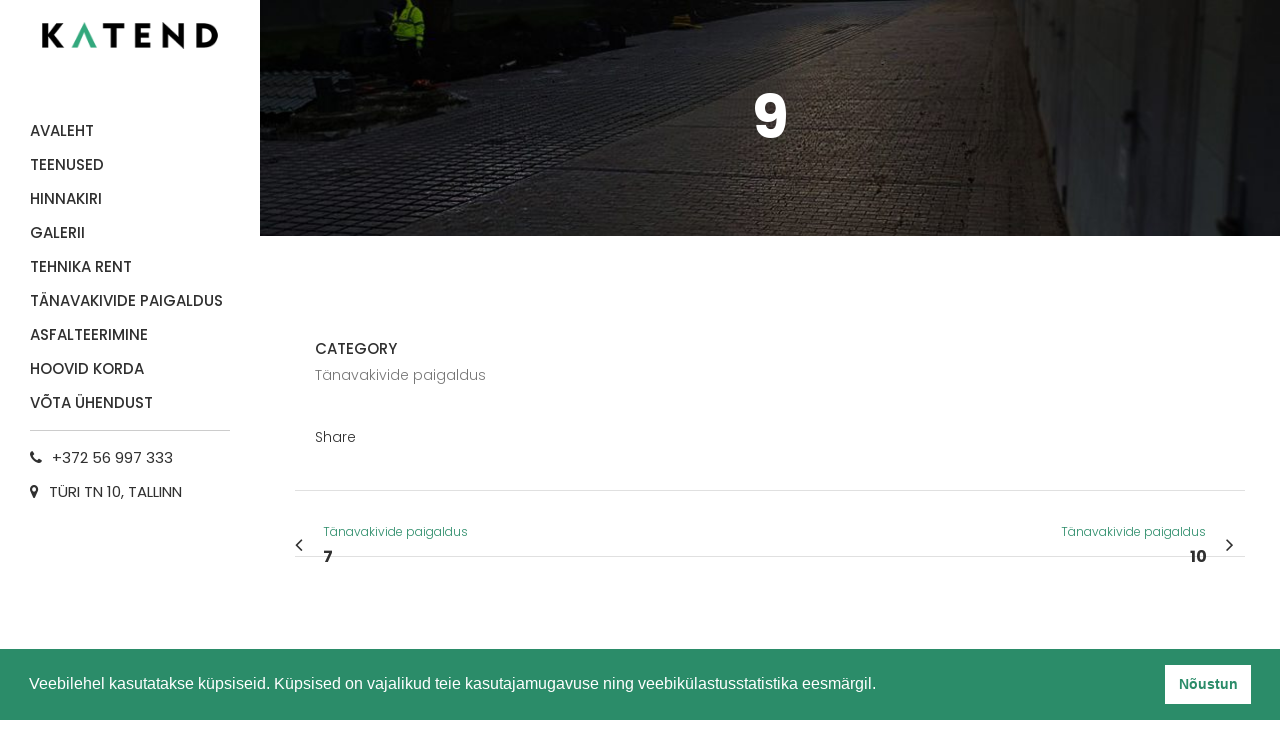

--- FILE ---
content_type: text/html; charset=UTF-8
request_url: https://katend.ee/portfolio_page/9/
body_size: 13699
content:
<!DOCTYPE html>
<html dir="ltr" lang="et" prefix="og: https://ogp.me/ns#">
<head>
<meta charset="UTF-8" />
<meta name="viewport" content="width=device-width,initial-scale=1,user-scalable=no">
<link rel="shortcut icon" type="image/x-icon" href="https://katend.ee/wp-content/uploads/2018/01/favicon.png">
<link rel="apple-touch-icon" href="https://katend.ee/wp-content/uploads/2018/01/favicon.png"/>
<link rel="profile" href="http://gmpg.org/xfn/11" />
<link rel="pingback" href="https://katend.ee/xmlrpc.php" />
<title>9 | Katend</title>
<style>img:is([sizes="auto" i], [sizes^="auto," i]) { contain-intrinsic-size: 3000px 1500px }</style>
<!-- All in One SEO 4.8.2 - aioseo.com -->
<meta name="robots" content="max-image-preview:large" />
<meta name="author" content="rainer"/>
<link rel="canonical" href="https://katend.ee/portfolio_page/9/" />
<meta name="generator" content="All in One SEO (AIOSEO) 4.8.2" />
<meta property="og:locale" content="et_EE" />
<meta property="og:site_name" content="Katend |" />
<meta property="og:type" content="article" />
<meta property="og:title" content="9 | Katend" />
<meta property="og:url" content="https://katend.ee/portfolio_page/9/" />
<meta property="article:published_time" content="2018-02-02T09:09:07+00:00" />
<meta property="article:modified_time" content="2018-02-02T09:09:07+00:00" />
<meta name="twitter:card" content="summary_large_image" />
<meta name="twitter:title" content="9 | Katend" />
<script type="application/ld+json" class="aioseo-schema">
{"@context":"https:\/\/schema.org","@graph":[{"@type":"BreadcrumbList","@id":"https:\/\/katend.ee\/portfolio_page\/9\/#breadcrumblist","itemListElement":[{"@type":"ListItem","@id":"https:\/\/katend.ee\/#listItem","position":1,"name":"Home","item":"https:\/\/katend.ee\/","nextItem":{"@type":"ListItem","@id":"https:\/\/katend.ee\/portfolio_page\/9\/#listItem","name":"9"}},{"@type":"ListItem","@id":"https:\/\/katend.ee\/portfolio_page\/9\/#listItem","position":2,"name":"9","previousItem":{"@type":"ListItem","@id":"https:\/\/katend.ee\/#listItem","name":"Home"}}]},{"@type":"Organization","@id":"https:\/\/katend.ee\/#organization","name":"Katend","url":"https:\/\/katend.ee\/"},{"@type":"Person","@id":"https:\/\/katend.ee\/author\/rainer\/#author","url":"https:\/\/katend.ee\/author\/rainer\/","name":"rainer","image":{"@type":"ImageObject","@id":"https:\/\/katend.ee\/portfolio_page\/9\/#authorImage","url":"https:\/\/secure.gravatar.com\/avatar\/b7daf30d771953fbbd6cefc17377e79b537ccfef988db5eab5f4db44f437ede2?s=96&d=mm&r=g","width":96,"height":96,"caption":"rainer"}},{"@type":"WebPage","@id":"https:\/\/katend.ee\/portfolio_page\/9\/#webpage","url":"https:\/\/katend.ee\/portfolio_page\/9\/","name":"9 | Katend","inLanguage":"et","isPartOf":{"@id":"https:\/\/katend.ee\/#website"},"breadcrumb":{"@id":"https:\/\/katend.ee\/portfolio_page\/9\/#breadcrumblist"},"author":{"@id":"https:\/\/katend.ee\/author\/rainer\/#author"},"creator":{"@id":"https:\/\/katend.ee\/author\/rainer\/#author"},"image":{"@type":"ImageObject","url":"https:\/\/katend.ee\/wp-content\/uploads\/2018\/01\/IMG-20171002-WA0006.jpg","@id":"https:\/\/katend.ee\/portfolio_page\/9\/#mainImage","width":1024,"height":768},"primaryImageOfPage":{"@id":"https:\/\/katend.ee\/portfolio_page\/9\/#mainImage"},"datePublished":"2018-02-02T11:09:07+02:00","dateModified":"2018-02-02T11:09:07+02:00"},{"@type":"WebSite","@id":"https:\/\/katend.ee\/#website","url":"https:\/\/katend.ee\/","name":"Katend","inLanguage":"et","publisher":{"@id":"https:\/\/katend.ee\/#organization"}}]}
</script>
<!-- All in One SEO -->
<link rel='dns-prefetch' href='//fonts.googleapis.com' />
<link rel="alternate" type="application/rss+xml" title="Katend &raquo; RSS" href="https://katend.ee/feed/" />
<link rel="alternate" type="application/rss+xml" title="Katend &raquo; Kommentaaride RSS" href="https://katend.ee/comments/feed/" />
<link rel="alternate" type="application/rss+xml" title="Katend &raquo; 9 Kommentaaride RSS" href="https://katend.ee/portfolio_page/9/feed/" />
<!-- <link rel='stylesheet' id='layerslider-css' href='https://katend.ee/wp-content/plugins/LayerSlider/assets/static/layerslider/css/layerslider.css?ver=6.11.6' type='text/css' media='all' /> -->
<!-- <link rel='stylesheet' id='contact-form-7-css' href='https://katend.ee/wp-content/plugins/contact-form-7/includes/css/styles.css?ver=5.9.3' type='text/css' media='all' /> -->
<!-- <link rel='stylesheet' id='go-gallery-css' href='https://katend.ee/wp-content/plugins/go-gallery/assets/css/go-gallery.css?ver=1.1' type='text/css' media='all' /> -->
<!-- <link rel='stylesheet' id='go-gallery-effects-css' href='https://katend.ee/wp-content/plugins/go-gallery/assets/css/effects.css?ver=1.1' type='text/css' media='all' /> -->
<!-- <link rel='stylesheet' id='qtlb-css' href='https://katend.ee/wp-content/plugins/go-gallery/assets/plugins/qtlb/styles.css?ver=1.1' type='text/css' media='all' /> -->
<!-- <link rel='stylesheet' id='nsc_bar_nice-cookie-consent-css' href='https://katend.ee/wp-content/plugins/beautiful-and-responsive-cookie-consent/public/cookieNSCconsent.min.css?ver=4.5.4' type='text/css' media='all' /> -->
<!-- <link rel='stylesheet' id='mediaelement-css' href='https://katend.ee/wp-includes/js/mediaelement/mediaelementplayer-legacy.min.css?ver=4.2.17' type='text/css' media='all' /> -->
<!-- <link rel='stylesheet' id='wp-mediaelement-css' href='https://katend.ee/wp-includes/js/mediaelement/wp-mediaelement.min.css?ver=6.8.1' type='text/css' media='all' /> -->
<!-- <link rel='stylesheet' id='bridge-default-style-css' href='https://katend.ee/wp-content/themes/bridge/style.css?ver=6.8.1' type='text/css' media='all' /> -->
<!-- <link rel='stylesheet' id='bridge-qode-font_awesome-css' href='https://katend.ee/wp-content/themes/bridge/css/font-awesome/css/font-awesome.min.css?ver=6.8.1' type='text/css' media='all' /> -->
<!-- <link rel='stylesheet' id='bridge-qode-font_elegant-css' href='https://katend.ee/wp-content/themes/bridge/css/elegant-icons/style.min.css?ver=6.8.1' type='text/css' media='all' /> -->
<!-- <link rel='stylesheet' id='bridge-qode-linea_icons-css' href='https://katend.ee/wp-content/themes/bridge/css/linea-icons/style.css?ver=6.8.1' type='text/css' media='all' /> -->
<!-- <link rel='stylesheet' id='bridge-qode-dripicons-css' href='https://katend.ee/wp-content/themes/bridge/css/dripicons/dripicons.css?ver=6.8.1' type='text/css' media='all' /> -->
<!-- <link rel='stylesheet' id='bridge-qode-kiko-css' href='https://katend.ee/wp-content/themes/bridge/css/kiko/kiko-all.css?ver=6.8.1' type='text/css' media='all' /> -->
<!-- <link rel='stylesheet' id='bridge-qode-font_awesome_5-css' href='https://katend.ee/wp-content/themes/bridge/css/font-awesome-5/css/font-awesome-5.min.css?ver=6.8.1' type='text/css' media='all' /> -->
<!-- <link rel='stylesheet' id='bridge-stylesheet-css' href='https://katend.ee/wp-content/themes/bridge/css/stylesheet.min.css?ver=6.8.1' type='text/css' media='all' /> -->
<link rel="stylesheet" type="text/css" href="//katend.ee/wp-content/cache/wpfc-minified/qjt4znn1/dn4yh.css" media="all"/>
<style id='bridge-stylesheet-inline-css' type='text/css'>
.postid-903.disabled_footer_top .footer_top_holder, .postid-903.disabled_footer_bottom .footer_bottom_holder { display: none;}
</style>
<!-- <link rel='stylesheet' id='bridge-print-css' href='https://katend.ee/wp-content/themes/bridge/css/print.css?ver=6.8.1' type='text/css' media='all' /> -->
<!-- <link rel='stylesheet' id='bridge-style-dynamic-css' href='https://katend.ee/wp-content/themes/bridge/css/style_dynamic_callback.php?ver=6.8.1' type='text/css' media='all' /> -->
<!-- <link rel='stylesheet' id='bridge-responsive-css' href='https://katend.ee/wp-content/themes/bridge/css/responsive.min.css?ver=6.8.1' type='text/css' media='all' /> -->
<!-- <link rel='stylesheet' id='bridge-style-dynamic-responsive-css' href='https://katend.ee/wp-content/themes/bridge/css/style_dynamic_responsive_callback.php?ver=6.8.1' type='text/css' media='all' /> -->
<link rel="stylesheet" type="text/css" href="//katend.ee/wp-content/cache/wpfc-minified/qvdbm6z4/dn4dk.css" media="all"/>
<style id='bridge-style-dynamic-responsive-inline-css' type='text/css'>
.vertical_menu ul li.menu-with-separator:not(:last-child) {
border-top: 1px solid #ccc;
margin-top: 10px;
padding-top: 10px;
}
.vertical_menu ul li.menu-with-separator a {
font-weight: 400;
}
.vertical_menu ul li.menu-with-separator i {
margin-right: 10px;
}
.testimonials_holder .flex-direction-nav a {
width: 32px;
height: 32px;
}
.testimonials_holder .flex-direction-nav a:before {
font-size: 20px;
left: 11px;
height: 0px;
width: 0px;
}
.testimonials_holder .flex-direction-nav a:hover {
background-color: #2b8c69;
border: 2px solid #2b8c69;
}
.flex-direction-nav a {
margin: -23px -1px 0;
}
.q_counter_holder p.counter_text {
line-height: 35px;
margin: 22px 0 0 0;
}
.footer_top .widget_nav_menu ul li {
padding: 0;
}
.footer_top h5 {
margin: 0;
}
.wpcf7 form.wpcf7-form p {
margin-bottom: 10px;
}
.footer_top .footer_col3 .wpcf7 {
text-align: right; 
}
.footer_top .footer_col3 .wpcf7 img.ajax-loader {
display: none;
}
.q_icon_with_title .icon_with_title_link {
font-size: 12px;
font-weight: 600;
margin: 24px 0 0;
}
.q_icon_with_title .icon_with_title_link:hover {
color: #ffcc00 !important;
}
.header_top {
overflow: hidden;
}
.header_bottom_right_widget_holder {
padding-right: 0;
}
.header_top {
line-height: 53px;
}
header.sticky .header_bottom .qode_icon_shortcode span {
color: #222 !important;
}
header.sticky .header_bottom .qode_icon_shortcode span:hover {
color: #2b8c69 !important;
}
.title.title_size_large h1 {
letter-spacing: -1px;
}
.title .separator.small {
margin-top: 3px;
}
.filter_holder {
padding-top: 7px;
}
.q_dropcap{
margin: 0px 18px 0px 0px;
}
.projects_holder article .portfolio_description {
padding: 27px 0 22px;
}
.projects_holder article .feature_holder .feature_holder_icons a.preview:hover {
background-color: #fff;
color: #303030;
}
.qode_portfolio_related h4 {
font-weight: 700;
font-size: 23px;
letter-spacing: -1.3;
}
@media only screen and (max-width: 768px) {
.title.title_size_large h1 {
font-size: 40px!important;
line-height: 46px!important;
}
.title.title_size_medium h1 {
font-size: 36px!important;
line-height: 45px!important;
}
.footer_responsive_adv .footer_top .four_columns .column1,
.footer_responsive_adv .footer_top .four_columns .column2,
.footer_responsive_adv .footer_top .four_columns .column3,
.footer_responsive_adv .footer_top .three_columns .column1,
.footer_responsive_adv .footer_top .three_columns .column2,
.footer_responsive_adv .footer_top .two_columns_50_50 .column1,
.footer_responsive_adv .footer_top .two_columns_50_50 .column2 {
margin: 0 0 50px;
}
}
@media only screen and (max-width: 480px) {
.title.title_size_large h1 {
font-size: 32px!important;
}
.title.title_size_medium h1 {
font-size: 27px!important;
line-height: 28px!important;
}
}
.comment_holder .comment {
padding: 34px 25px 37px;
background-color: #f9f9f9;
}
.comments .comment .text .comment_date {
font-size: 12px;
font-weight: 500;
color: #303030;
}
.comments .comment .text .text_holder {
margin: 13px 0 0;
}
.icon_social_holder>div {
font-weight: 500;
}
img.light {
height: 50% !important;
}
div.wpcf7-response-output.wpcf7-mail-sent-ok {
background-color: #2b8c69;
.muudatus {
text-align:justify;
}
</style>
<!-- <link rel='stylesheet' id='bridge-vertical-responsive-css' href='https://katend.ee/wp-content/themes/bridge/css/vertical_responsive.min.css?ver=6.8.1' type='text/css' media='all' /> -->
<!-- <link rel='stylesheet' id='js_composer_front-css' href='https://katend.ee/wp-content/plugins/js_composer/assets/css/js_composer.min.css?ver=7.2' type='text/css' media='all' /> -->
<link rel="stylesheet" type="text/css" href="//katend.ee/wp-content/cache/wpfc-minified/gqczany/dn3gm.css" media="all"/>
<link rel='stylesheet' id='bridge-style-handle-google-fonts-css' href='https://fonts.googleapis.com/css?family=Raleway%3A100%2C200%2C300%2C400%2C500%2C600%2C700%2C800%2C900%2C100italic%2C300italic%2C400italic%2C700italic%7CPoppins%3A100%2C200%2C300%2C400%2C500%2C600%2C700%2C800%2C900%2C100italic%2C300italic%2C400italic%2C700italic&#038;subset=latin%2Clatin-ext&#038;ver=1.0.0' type='text/css' media='all' />
<!-- <link rel='stylesheet' id='bridge-core-dashboard-style-css' href='https://katend.ee/wp-content/plugins/bridge-core/modules/core-dashboard/assets/css/core-dashboard.min.css?ver=6.8.1' type='text/css' media='all' /> -->
<link rel="stylesheet" type="text/css" href="//katend.ee/wp-content/cache/wpfc-minified/1o6n9t7g/dn3gm.css" media="all"/>
<script src='//katend.ee/wp-content/cache/wpfc-minified/fghdxmb9/dn3gm.js' type="text/javascript"></script>
<!-- <script type="text/javascript" src="https://katend.ee/wp-content/themes/bridge/js/plugins/ScrollToPlugin.min.js?ver=6.8.1" id="ScrollToPlugin-js"></script> -->
<!-- <script type="text/javascript" src="https://katend.ee/wp-includes/js/jquery/jquery.min.js?ver=3.7.1" id="jquery-core-js"></script> -->
<!-- <script type="text/javascript" src="https://katend.ee/wp-includes/js/jquery/jquery-migrate.min.js?ver=3.4.1" id="jquery-migrate-js"></script> -->
<script type="text/javascript" id="layerslider-utils-js-extra">
/* <![CDATA[ */
var LS_Meta = {"v":"6.11.6","fixGSAP":"1"};
/* ]]> */
</script>
<script src='//katend.ee/wp-content/cache/wpfc-minified/lbn5sxab/dn3gm.js' type="text/javascript"></script>
<!-- <script type="text/javascript" src="https://katend.ee/wp-content/plugins/LayerSlider/assets/static/layerslider/js/layerslider.utils.js?ver=6.11.6" id="layerslider-utils-js"></script> -->
<!-- <script type="text/javascript" src="https://katend.ee/wp-content/plugins/LayerSlider/assets/static/layerslider/js/layerslider.kreaturamedia.jquery.js?ver=6.11.6" id="layerslider-js"></script> -->
<!-- <script type="text/javascript" src="https://katend.ee/wp-content/plugins/LayerSlider/assets/static/layerslider/js/layerslider.transitions.js?ver=6.11.6" id="layerslider-transitions-js"></script> -->
<script></script><meta name="generator" content="Powered by LayerSlider 6.11.6 - Multi-Purpose, Responsive, Parallax, Mobile-Friendly Slider Plugin for WordPress." />
<!-- LayerSlider updates and docs at: https://layerslider.kreaturamedia.com -->
<link rel="https://api.w.org/" href="https://katend.ee/wp-json/" /><link rel="EditURI" type="application/rsd+xml" title="RSD" href="https://katend.ee/xmlrpc.php?rsd" />
<link rel='shortlink' href='https://katend.ee/?p=903' />
<link rel="alternate" title="oEmbed (JSON)" type="application/json+oembed" href="https://katend.ee/wp-json/oembed/1.0/embed?url=https%3A%2F%2Fkatend.ee%2Fportfolio_page%2F9%2F" />
<link rel="alternate" title="oEmbed (XML)" type="text/xml+oembed" href="https://katend.ee/wp-json/oembed/1.0/embed?url=https%3A%2F%2Fkatend.ee%2Fportfolio_page%2F9%2F&#038;format=xml" />
<script async defer data-domain='katend.ee' src='https://plausible.io/js/plausible.js'></script><meta name="generator" content="Elementor 3.28.4; features: e_font_icon_svg, additional_custom_breakpoints, e_local_google_fonts, e_element_cache; settings: css_print_method-external, google_font-enabled, font_display-swap">
<style>
.e-con.e-parent:nth-of-type(n+4):not(.e-lazyloaded):not(.e-no-lazyload),
.e-con.e-parent:nth-of-type(n+4):not(.e-lazyloaded):not(.e-no-lazyload) * {
background-image: none !important;
}
@media screen and (max-height: 1024px) {
.e-con.e-parent:nth-of-type(n+3):not(.e-lazyloaded):not(.e-no-lazyload),
.e-con.e-parent:nth-of-type(n+3):not(.e-lazyloaded):not(.e-no-lazyload) * {
background-image: none !important;
}
}
@media screen and (max-height: 640px) {
.e-con.e-parent:nth-of-type(n+2):not(.e-lazyloaded):not(.e-no-lazyload),
.e-con.e-parent:nth-of-type(n+2):not(.e-lazyloaded):not(.e-no-lazyload) * {
background-image: none !important;
}
}
</style>
<meta name="generator" content="Powered by WPBakery Page Builder - drag and drop page builder for WordPress."/>
<meta name="generator" content="Powered by Slider Revolution 6.6.18 - responsive, Mobile-Friendly Slider Plugin for WordPress with comfortable drag and drop interface." />
<script>function setREVStartSize(e){
//window.requestAnimationFrame(function() {
window.RSIW = window.RSIW===undefined ? window.innerWidth : window.RSIW;
window.RSIH = window.RSIH===undefined ? window.innerHeight : window.RSIH;
try {
var pw = document.getElementById(e.c).parentNode.offsetWidth,
newh;
pw = pw===0 || isNaN(pw) || (e.l=="fullwidth" || e.layout=="fullwidth") ? window.RSIW : pw;
e.tabw = e.tabw===undefined ? 0 : parseInt(e.tabw);
e.thumbw = e.thumbw===undefined ? 0 : parseInt(e.thumbw);
e.tabh = e.tabh===undefined ? 0 : parseInt(e.tabh);
e.thumbh = e.thumbh===undefined ? 0 : parseInt(e.thumbh);
e.tabhide = e.tabhide===undefined ? 0 : parseInt(e.tabhide);
e.thumbhide = e.thumbhide===undefined ? 0 : parseInt(e.thumbhide);
e.mh = e.mh===undefined || e.mh=="" || e.mh==="auto" ? 0 : parseInt(e.mh,0);
if(e.layout==="fullscreen" || e.l==="fullscreen")
newh = Math.max(e.mh,window.RSIH);
else{
e.gw = Array.isArray(e.gw) ? e.gw : [e.gw];
for (var i in e.rl) if (e.gw[i]===undefined || e.gw[i]===0) e.gw[i] = e.gw[i-1];
e.gh = e.el===undefined || e.el==="" || (Array.isArray(e.el) && e.el.length==0)? e.gh : e.el;
e.gh = Array.isArray(e.gh) ? e.gh : [e.gh];
for (var i in e.rl) if (e.gh[i]===undefined || e.gh[i]===0) e.gh[i] = e.gh[i-1];
var nl = new Array(e.rl.length),
ix = 0,
sl;
e.tabw = e.tabhide>=pw ? 0 : e.tabw;
e.thumbw = e.thumbhide>=pw ? 0 : e.thumbw;
e.tabh = e.tabhide>=pw ? 0 : e.tabh;
e.thumbh = e.thumbhide>=pw ? 0 : e.thumbh;
for (var i in e.rl) nl[i] = e.rl[i]<window.RSIW ? 0 : e.rl[i];
sl = nl[0];
for (var i in nl) if (sl>nl[i] && nl[i]>0) { sl = nl[i]; ix=i;}
var m = pw>(e.gw[ix]+e.tabw+e.thumbw) ? 1 : (pw-(e.tabw+e.thumbw)) / (e.gw[ix]);
newh =  (e.gh[ix] * m) + (e.tabh + e.thumbh);
}
var el = document.getElementById(e.c);
if (el!==null && el) el.style.height = newh+"px";
el = document.getElementById(e.c+"_wrapper");
if (el!==null && el) {
el.style.height = newh+"px";
el.style.display = "block";
}
} catch(e){
console.log("Failure at Presize of Slider:" + e)
}
//});
};</script>
<style type="text/css" id="wp-custom-css">
.vertical_menu ul li.menu-with-separator:first-child {
border-top: 1px solid;
}		</style>
<noscript><style> .wpb_animate_when_almost_visible { opacity: 1; }</style></noscript></head>
<body class="wp-singular portfolio_page-template-default single single-portfolio_page postid-903 wp-theme-bridge bridge-core-2.7.1  vertical_menu_enabled qode_grid_1300 footer_responsive_adv hide_top_bar_on_mobile_header qode-content-sidebar-responsive qode-theme-ver-25.6 qode-theme-bridge disabled_footer_bottom qode_header_in_grid wpb-js-composer js-comp-ver-7.2 vc_responsive elementor-default elementor-kit-1357" itemscope itemtype="http://schema.org/WebPage">
<div class="wrapper">
<div class="wrapper_inner">
<!-- Google Analytics start -->
<!-- Google Analytics end -->
<aside class="vertical_menu_area with_scroll light " >
<div class="vertical_menu_area_inner">
<div class="vertical_area_background" ></div>
<div class="vertical_logo_wrapper" >
<div class="q_logo_vertical">
<a itemprop="url" href="https://katend.ee/" >
<img itemprop="image" class="normal" src="https://katend.ee/wp-content/uploads/2021/07/Katend-sticky-green.png" alt="Logo"> 			 <img itemprop="image" class="light" src="https://katend.ee/wp-content/uploads/2021/07/Katend-light-sticky.png" alt="Logo"/> 			 <img itemprop="image" class="dark" src="https://katend.ee/wp-content/themes/bridge/img/logo_black.png" alt="Logo"/> 											</a>
</div>
</div>
<nav class="vertical_menu dropdown_animation vertical_menu_toggle">
<ul id="menu-pohimenuu" class=""><li id="nav-menu-item-340" class="menu-item menu-item-type-post_type menu-item-object-page menu-item-home  narrow"><a href="https://katend.ee/" class=""><i class="menu_icon blank fa"></i><span>Avaleht</span><span class="plus"></span></a></li>
<li id="nav-menu-item-595" class="menu-item menu-item-type-post_type menu-item-object-page  narrow"><a href="https://katend.ee/teenused/" class=""><i class="menu_icon blank fa"></i><span>Teenused</span><span class="plus"></span></a></li>
<li id="nav-menu-item-1050" class="menu-item menu-item-type-post_type menu-item-object-page  narrow"><a href="https://katend.ee/hinnakiri/" class=""><i class="menu_icon blank fa"></i><span>Hinnakiri</span><span class="plus"></span></a></li>
<li id="nav-menu-item-842" class="menu-item menu-item-type-post_type menu-item-object-page  narrow"><a href="https://katend.ee/galerii/" class=""><i class="menu_icon blank fa"></i><span>Galerii</span><span class="plus"></span></a></li>
<li id="nav-menu-item-1266" class="menu-item menu-item-type-post_type menu-item-object-page  narrow"><a href="https://katend.ee/tehnika-rent/" class=""><i class="menu_icon blank fa"></i><span>Tehnika rent</span><span class="plus"></span></a></li>
<li id="nav-menu-item-1331" class="menu-item menu-item-type-post_type menu-item-object-page  narrow"><a href="https://katend.ee/tanavakivide-paigaldus/" class=""><i class="menu_icon blank fa"></i><span>Tänavakivide paigaldus</span><span class="plus"></span></a></li>
<li id="nav-menu-item-1238" class="menu-item menu-item-type-post_type menu-item-object-page  narrow"><a href="https://katend.ee/asfalteerimine/" class=""><i class="menu_icon blank fa"></i><span>Asfalteerimine</span><span class="plus"></span></a></li>
<li id="nav-menu-item-1260" class="menu-item menu-item-type-post_type menu-item-object-page  narrow"><a href="https://katend.ee/hoovid-korda/" class=""><i class="menu_icon blank fa"></i><span>Hoovid korda</span><span class="plus"></span></a></li>
<li id="nav-menu-item-597" class="menu-item menu-item-type-post_type menu-item-object-page  narrow"><a href="https://katend.ee/kontakt/" class=""><i class="menu_icon blank fa"></i><span>Võta ühendust</span><span class="plus"></span></a></li>
<li id="nav-menu-item-1325" class="menu-with-separator menu-item menu-item-type-custom menu-item-object-custom  narrow"><a href="tel:+37256997333" class=""><i class="menu_icon fa-phone fa"></i><span>+372 56 997 333</span><span class="plus"></span></a></li>
<li id="nav-menu-item-1324" class="menu-with-separator menu-item menu-item-type-custom menu-item-object-custom  narrow"><a href="#" class=" no_link" style="cursor: default;" onclick="JavaScript: return false;"><i class="menu_icon fa-map-marker fa"></i><span>Türi tn 10, Tallinn</span><span class="plus"></span></a></li>
</ul>        </nav>
<div class="vertical_menu_area_widget_holder">
</div>
</div>
</aside>
<header class="page_header has_top scroll_top  fixed  light ">
<div class="header_inner clearfix">
<div class="header_bottom clearfix" style=' background-color:rgba(244, 244, 244, 0);' >
<div class="container">
<div class="container_inner clearfix">
<div class="header_inner_left">
<div class="mobile_menu_button">
<span>
<span aria-hidden="true" class="qode_icon_font_elegant icon_menu " ></span>		</span>
</div>
<div class="logo_wrapper" >
<div class="q_logo">
<a itemprop="url" href="https://katend.ee/" >
<img itemprop="image" class="normal" src="https://katend.ee/wp-content/uploads/2021/07/Katend-sticky-green.png" alt="Logo"> 			 <img itemprop="image" class="light" src="https://katend.ee/wp-content/uploads/2021/07/Katend-light-sticky.png" alt="Logo"/> 			 <img itemprop="image" class="dark" src="https://katend.ee/wp-content/themes/bridge/img/logo_black.png" alt="Logo"/> 			 <img itemprop="image" class="sticky" src="https://katend.ee/wp-content/themes/bridge/img/logo_black.png" alt="Logo"/> 			 <img itemprop="image" class="mobile" src="https://katend.ee/wp-content/uploads/2021/07/Katend-sticky-green.png" alt="Logo"/> 					</a>
</div>
</div>                        </div>
</div>
</div>
<nav class="mobile_menu">
<ul id="menu-pohimenuu-1" class=""><li id="mobile-menu-item-340" class="menu-item menu-item-type-post_type menu-item-object-page menu-item-home "><a href="https://katend.ee/" class=""><span>Avaleht</span></a><span class="mobile_arrow"><i class="fa fa-angle-right"></i><i class="fa fa-angle-down"></i></span></li>
<li id="mobile-menu-item-595" class="menu-item menu-item-type-post_type menu-item-object-page "><a href="https://katend.ee/teenused/" class=""><span>Teenused</span></a><span class="mobile_arrow"><i class="fa fa-angle-right"></i><i class="fa fa-angle-down"></i></span></li>
<li id="mobile-menu-item-1050" class="menu-item menu-item-type-post_type menu-item-object-page "><a href="https://katend.ee/hinnakiri/" class=""><span>Hinnakiri</span></a><span class="mobile_arrow"><i class="fa fa-angle-right"></i><i class="fa fa-angle-down"></i></span></li>
<li id="mobile-menu-item-842" class="menu-item menu-item-type-post_type menu-item-object-page "><a href="https://katend.ee/galerii/" class=""><span>Galerii</span></a><span class="mobile_arrow"><i class="fa fa-angle-right"></i><i class="fa fa-angle-down"></i></span></li>
<li id="mobile-menu-item-1266" class="menu-item menu-item-type-post_type menu-item-object-page "><a href="https://katend.ee/tehnika-rent/" class=""><span>Tehnika rent</span></a><span class="mobile_arrow"><i class="fa fa-angle-right"></i><i class="fa fa-angle-down"></i></span></li>
<li id="mobile-menu-item-1331" class="menu-item menu-item-type-post_type menu-item-object-page "><a href="https://katend.ee/tanavakivide-paigaldus/" class=""><span>Tänavakivide paigaldus</span></a><span class="mobile_arrow"><i class="fa fa-angle-right"></i><i class="fa fa-angle-down"></i></span></li>
<li id="mobile-menu-item-1238" class="menu-item menu-item-type-post_type menu-item-object-page "><a href="https://katend.ee/asfalteerimine/" class=""><span>Asfalteerimine</span></a><span class="mobile_arrow"><i class="fa fa-angle-right"></i><i class="fa fa-angle-down"></i></span></li>
<li id="mobile-menu-item-1260" class="menu-item menu-item-type-post_type menu-item-object-page "><a href="https://katend.ee/hoovid-korda/" class=""><span>Hoovid korda</span></a><span class="mobile_arrow"><i class="fa fa-angle-right"></i><i class="fa fa-angle-down"></i></span></li>
<li id="mobile-menu-item-597" class="menu-item menu-item-type-post_type menu-item-object-page "><a href="https://katend.ee/kontakt/" class=""><span>Võta ühendust</span></a><span class="mobile_arrow"><i class="fa fa-angle-right"></i><i class="fa fa-angle-down"></i></span></li>
<li id="mobile-menu-item-1325" class="menu-with-separator menu-item menu-item-type-custom menu-item-object-custom "><a href="tel:+37256997333" class=""><span>+372 56 997 333</span></a><span class="mobile_arrow"><i class="fa fa-angle-right"></i><i class="fa fa-angle-down"></i></span></li>
<li id="mobile-menu-item-1324" class="menu-with-separator menu-item menu-item-type-custom menu-item-object-custom "><h3><span>Türi tn 10, Tallinn</span></h3><span class="mobile_arrow"><i class="fa fa-angle-right"></i><i class="fa fa-angle-down"></i></span></li>
</ul></nav>        </div>
</div>
</header>
<a id="back_to_top" href="#">
<span class="fa-stack">
<i class="qode_icon_font_awesome fa fa-arrow-up " ></i>        </span>
</a>
<div class="content ">
<div class="content_inner  ">
<div class="title_outer title_without_animation with_image"    data-height="100">
<div class="title title_size_medium  position_center " style="height:100px;">
<div class="image responsive"><img itemprop="image" src="https://katend.ee/wp-content/uploads/2018/01/igalelehele.jpg" alt="&nbsp;" /> </div>
<div class="title_holder"  >
<div class="container">
<div class="container_inner clearfix">
<div class="title_subtitle_holder" 0>
<div class="title_subtitle_holder_inner">
<h1 ><span>9</span></h1>
</div>
</div>
</div>
</div>
</div>
</div>
</div>
<div class="container">
<div class="container_inner default_template_holder clearfix" >
<div class="portfolio_single portfolio_template_1">
<div class="two_columns_66_33 clearfix portfolio_container">
<div class="column1">
<div class="column_inner">
<div class="portfolio_images">
</div>
</div>
</div>
<div class="column2">
<div class="column_inner">
<div class="portfolio_detail portfolio_single_no_follow clearfix">
<div class="info portfolio_categories">
<h6>Category </h6>
<span class="category">
Tänavakivide paigaldus													</span>
</div>
<div class="info portfolio_content">
</div>
<div class="portfolio_social_holder">
<div class="portfolio_share qode_share"><div class="social_share_holder"><a href="javascript:void(0)" target="_self"><span class="social_share_title">Share</span></a><div class="social_share_dropdown"><div class="inner_arrow"></div><ul><li class="facebook_share"><a href="javascript:void(0)" onclick="window.open('https://www.facebook.com/sharer.php?u=https%3A%2F%2Fkatend.ee%2Fportfolio_page%2F9%2F', 'sharer', 'toolbar=0,status=0,width=620,height=280');"><i class="fa fa-facebook"></i></a></li><li class="twitter_share"><a href="#" onclick="popUp=window.open('https://twitter.com/share?status=https://katend.ee/portfolio_page/9/', 'popupwindow', 'scrollbars=yes,width=800,height=400');popUp.focus();return false;"><i class="fa fa-twitter"></i></a></li><li  class="google_share"><a href="#" onclick="popUp=window.open('https://plus.google.com/share?url=https%3A%2F%2Fkatend.ee%2Fportfolio_page%2F9%2F', 'popupwindow', 'scrollbars=yes,width=800,height=400');popUp.focus();return false"><i class="fa fa-google-plus"></i></a></li><li  class="linkedin_share"><a href="#" onclick="popUp=window.open('https://linkedin.com/shareArticle?mini=true&amp;url=https%3A%2F%2Fkatend.ee%2Fportfolio_page%2F9%2F&amp;title=9', 'popupwindow', 'scrollbars=yes,width=800,height=400');popUp.focus();return false"><i class="fa fa-linkedin"></i></a></li></ul></div></div></div>															</div>
</div>
</div>
</div>
</div>
<div class="portfolio_navigation navigation_title">
<div class="portfolio_prev">
<a href="https://katend.ee/portfolio_page/7/" rel="prev"><i class="fa fa-angle-left"></i><span class="post_info"><span class="categories">Tänavakivide paigaldus</span><span class="h5">7</span></span></a>    </div>
<div class="portfolio_next">
<a href="https://katend.ee/portfolio_page/10/" rel="next"><span class="post_info"><span class="categories">Tänavakivide paigaldus</span><span class="h5">10</span></span><i class="fa fa-angle-right"></i></a>    </div>
</div>
</div>
<div class="qode_portfolio_related">
<h4>Related Projects</h4>
<div class="projects_holder_outer v4 portfolio_with_space portfolio_standard ">
<div class="projects_holder clearfix v4 standard">
<article class="mix">
<div class="image_holder">
<a itemprop="url" class="portfolio_link_for_touch" href="https://katend.ee/portfolio_page/24/">
<span class="image"><img width="1024" height="768" src="https://katend.ee/wp-content/uploads/2018/01/6c025fe7-b31d-42cc-9260-f6e8a6e8f059.jpg" class="attachment-full size-full wp-post-image" alt="" decoding="async" srcset="https://katend.ee/wp-content/uploads/2018/01/6c025fe7-b31d-42cc-9260-f6e8a6e8f059.jpg 1024w, https://katend.ee/wp-content/uploads/2018/01/6c025fe7-b31d-42cc-9260-f6e8a6e8f059-300x225.jpg 300w, https://katend.ee/wp-content/uploads/2018/01/6c025fe7-b31d-42cc-9260-f6e8a6e8f059-768x576.jpg 768w, https://katend.ee/wp-content/uploads/2018/01/6c025fe7-b31d-42cc-9260-f6e8a6e8f059-800x600.jpg 800w, https://katend.ee/wp-content/uploads/2018/01/6c025fe7-b31d-42cc-9260-f6e8a6e8f059-700x525.jpg 700w" sizes="(max-width: 1024px) 100vw, 1024px" /></span>
</a>
<span class="text_holder">
<span class="text_outer">
<span class="text_inner">
<span class="feature_holder">
<span class="feature_holder_icons">
<a itemprop="url" class='preview qbutton small white' href='https://katend.ee/portfolio_page/24/'
target='_self'> view</a>
</span></span></span></span></span>
</div>
<div class="portfolio_description ">
<h5 itemprop="name" class="portfolio_title entry_title">
<a itemprop="url" href="https://katend.ee/portfolio_page/24/">
24                                    </a>
</h5>
<span class="project_category">Tänavakivide paigaldus</span>                            </div>
</article>
<article class="mix">
<div class="image_holder">
<a itemprop="url" class="portfolio_link_for_touch" href="https://katend.ee/portfolio_page/23/">
<span class="image"><img width="1024" height="768" src="https://katend.ee/wp-content/uploads/2018/01/8aaafd7f-b4f8-44f0-947e-c747474997c4.jpg" class="attachment-full size-full wp-post-image" alt="" decoding="async" srcset="https://katend.ee/wp-content/uploads/2018/01/8aaafd7f-b4f8-44f0-947e-c747474997c4.jpg 1024w, https://katend.ee/wp-content/uploads/2018/01/8aaafd7f-b4f8-44f0-947e-c747474997c4-300x225.jpg 300w, https://katend.ee/wp-content/uploads/2018/01/8aaafd7f-b4f8-44f0-947e-c747474997c4-768x576.jpg 768w, https://katend.ee/wp-content/uploads/2018/01/8aaafd7f-b4f8-44f0-947e-c747474997c4-800x600.jpg 800w, https://katend.ee/wp-content/uploads/2018/01/8aaafd7f-b4f8-44f0-947e-c747474997c4-700x525.jpg 700w" sizes="(max-width: 1024px) 100vw, 1024px" /></span>
</a>
<span class="text_holder">
<span class="text_outer">
<span class="text_inner">
<span class="feature_holder">
<span class="feature_holder_icons">
<a itemprop="url" class='preview qbutton small white' href='https://katend.ee/portfolio_page/23/'
target='_self'> view</a>
</span></span></span></span></span>
</div>
<div class="portfolio_description ">
<h5 itemprop="name" class="portfolio_title entry_title">
<a itemprop="url" href="https://katend.ee/portfolio_page/23/">
23                                    </a>
</h5>
<span class="project_category">Tänavakivide paigaldus</span>                            </div>
</article>
<article class="mix">
<div class="image_holder">
<a itemprop="url" class="portfolio_link_for_touch" href="https://katend.ee/portfolio_page/22/">
<span class="image"><img width="1024" height="768" src="https://katend.ee/wp-content/uploads/2018/01/16d8ff9d-b716-4bce-b1f7-60564f976cf1.jpg" class="attachment-full size-full wp-post-image" alt="" decoding="async" srcset="https://katend.ee/wp-content/uploads/2018/01/16d8ff9d-b716-4bce-b1f7-60564f976cf1.jpg 1024w, https://katend.ee/wp-content/uploads/2018/01/16d8ff9d-b716-4bce-b1f7-60564f976cf1-300x225.jpg 300w, https://katend.ee/wp-content/uploads/2018/01/16d8ff9d-b716-4bce-b1f7-60564f976cf1-768x576.jpg 768w, https://katend.ee/wp-content/uploads/2018/01/16d8ff9d-b716-4bce-b1f7-60564f976cf1-800x600.jpg 800w, https://katend.ee/wp-content/uploads/2018/01/16d8ff9d-b716-4bce-b1f7-60564f976cf1-700x525.jpg 700w" sizes="(max-width: 1024px) 100vw, 1024px" /></span>
</a>
<span class="text_holder">
<span class="text_outer">
<span class="text_inner">
<span class="feature_holder">
<span class="feature_holder_icons">
<a itemprop="url" class='preview qbutton small white' href='https://katend.ee/portfolio_page/22/'
target='_self'> view</a>
</span></span></span></span></span>
</div>
<div class="portfolio_description ">
<h5 itemprop="name" class="portfolio_title entry_title">
<a itemprop="url" href="https://katend.ee/portfolio_page/22/">
22                                    </a>
</h5>
<span class="project_category">Tänavakivide paigaldus</span>                            </div>
</article>
<article class="mix">
<div class="image_holder">
<a itemprop="url" class="portfolio_link_for_touch" href="https://katend.ee/portfolio_page/21/">
<span class="image"><img width="1024" height="768" src="https://katend.ee/wp-content/uploads/2018/01/086dc28c-3f53-4667-95c6-85288ae2c8d3.jpg" class="attachment-full size-full wp-post-image" alt="" decoding="async" srcset="https://katend.ee/wp-content/uploads/2018/01/086dc28c-3f53-4667-95c6-85288ae2c8d3.jpg 1024w, https://katend.ee/wp-content/uploads/2018/01/086dc28c-3f53-4667-95c6-85288ae2c8d3-300x225.jpg 300w, https://katend.ee/wp-content/uploads/2018/01/086dc28c-3f53-4667-95c6-85288ae2c8d3-768x576.jpg 768w, https://katend.ee/wp-content/uploads/2018/01/086dc28c-3f53-4667-95c6-85288ae2c8d3-800x600.jpg 800w, https://katend.ee/wp-content/uploads/2018/01/086dc28c-3f53-4667-95c6-85288ae2c8d3-700x525.jpg 700w" sizes="(max-width: 1024px) 100vw, 1024px" /></span>
</a>
<span class="text_holder">
<span class="text_outer">
<span class="text_inner">
<span class="feature_holder">
<span class="feature_holder_icons">
<a itemprop="url" class='preview qbutton small white' href='https://katend.ee/portfolio_page/21/'
target='_self'> view</a>
</span></span></span></span></span>
</div>
<div class="portfolio_description ">
<h5 itemprop="name" class="portfolio_title entry_title">
<a itemprop="url" href="https://katend.ee/portfolio_page/21/">
21                                    </a>
</h5>
<span class="project_category">Tänavakivide paigaldus</span>                            </div>
</article>
<div class="filler"></div>
<div class="filler"></div>
<div class="filler"></div>
<div class="filler"></div>
</div>
</div>
</div>
</div>
</div>
		
</div>
</div>
<footer >
<div class="footer_inner clearfix">
<div class="footer_top_holder">
<div class="footer_top">
<div class="container">
<div class="container_inner">
<div class="three_columns clearfix">
<div class="column1 footer_col1">
<div class="column_inner">
<div id="text-4" class="widget widget_text"><h5>Ettevõttest</h5>			<div class="textwidget"><div class="separator  transparent left  " style="margin-top: 17px;margin-bottom: 16px;"></div>
Katend OÜ põhiliseks tegevusvaldkonnaks on tänavakivide paigaldus, asfalteerimistööd, pinnase kaeve- ja haljastustööd. Meie tellijateks on omavalitsused, elamuühistud, ettevõtted ja ka eraisikud. Omame kvaliteetset tööjõudu objektide edukaks valmimiseks. Aja jooksul oleme teinud korda hoove, ehitanud platse, parklaid ja teid Tallinnas ning Harjumaal.
<div class="separator  transparent   " style="margin-top: 42px;margin-bottom: 0px;height: 0px;"></div>
<span data-type="normal" data-hover-icon-color="#ffcc00" class="qode_icon_shortcode  q_font_awsome_icon fa-lg  " style="margin: 0 15px 0 0; "><a  itemprop="url" href="https://www.facebook.com/teekatend/" target="_blank"><span aria-hidden="true" class="qode_icon_font_elegant social_facebook qode_icon_element" style="font-size: 16px;color: #ffffff;" ></span></a></span> Jälgi meid facebookis</div>
</div>									</div>
</div>
<div class="column2 footer_col2">
<div class="column_inner">
<div id="text-5" class="widget widget_text"><h5>Navigeerimislingid</h5>			<div class="textwidget"><div class="separator  transparent left  " style="margin-top: 17px;margin-bottom: 14px;"></div>
</div>
</div><div id="nav_menu-2" class="widget widget_nav_menu"><div class="menu-pohimenuu-container"><ul id="menu-pohimenuu-2" class="menu"><li id="menu-item-340" class="menu-item menu-item-type-post_type menu-item-object-page menu-item-home menu-item-340"><a href="https://katend.ee/">Avaleht</a></li>
<li id="menu-item-595" class="menu-item menu-item-type-post_type menu-item-object-page menu-item-595"><a href="https://katend.ee/teenused/">Teenused</a></li>
<li id="menu-item-1050" class="menu-item menu-item-type-post_type menu-item-object-page menu-item-1050"><a href="https://katend.ee/hinnakiri/">Hinnakiri</a></li>
<li id="menu-item-842" class="menu-item menu-item-type-post_type menu-item-object-page menu-item-842"><a href="https://katend.ee/galerii/">Galerii</a></li>
<li id="menu-item-1266" class="menu-item menu-item-type-post_type menu-item-object-page menu-item-1266"><a href="https://katend.ee/tehnika-rent/">Tehnika rent</a></li>
<li id="menu-item-1331" class="menu-item menu-item-type-post_type menu-item-object-page menu-item-1331"><a href="https://katend.ee/tanavakivide-paigaldus/">Tänavakivide paigaldus</a></li>
<li id="menu-item-1238" class="menu-item menu-item-type-post_type menu-item-object-page menu-item-1238"><a href="https://katend.ee/asfalteerimine/">Asfalteerimine</a></li>
<li id="menu-item-1260" class="menu-item menu-item-type-post_type menu-item-object-page menu-item-1260"><a href="https://katend.ee/hoovid-korda/">Hoovid korda</a></li>
<li id="menu-item-597" class="menu-item menu-item-type-post_type menu-item-object-page menu-item-597"><a href="https://katend.ee/kontakt/">Võta ühendust</a></li>
<li id="menu-item-1325" class="menu-with-separator menu-item menu-item-type-custom menu-item-object-custom menu-item-1325"><a href="tel:+37256997333">+372 56 997 333</a></li>
<li id="menu-item-1324" class="menu-with-separator menu-item menu-item-type-custom menu-item-object-custom menu-item-1324"><a href="#">Türi tn 10, Tallinn</a></li>
</ul></div></div>									</div>
</div>
<div class="column3 footer_col3">
<div class="column_inner">
<div id="text-6" class="widget widget_text"><h5>Võta meiega ühendust</h5>			<div class="textwidget"><div class="separator  transparent left  " style="margin-top: 17px;margin-bottom: 24px;"></div>
<div class="wpcf7 no-js" id="wpcf7-f62-o1" lang="en-US" dir="ltr">
<div class="screen-reader-response"><p role="status" aria-live="polite" aria-atomic="true"></p> <ul></ul></div>
<form action="/portfolio_page/9/#wpcf7-f62-o1" method="post" class="wpcf7-form init cf7_custom_style_1" aria-label="Contact form" novalidate="novalidate" data-status="init">
<div style="display: none;">
<input type="hidden" name="_wpcf7" value="62" />
<input type="hidden" name="_wpcf7_version" value="5.9.3" />
<input type="hidden" name="_wpcf7_locale" value="en_US" />
<input type="hidden" name="_wpcf7_unit_tag" value="wpcf7-f62-o1" />
<input type="hidden" name="_wpcf7_container_post" value="0" />
<input type="hidden" name="_wpcf7_posted_data_hash" value="" />
<input type="hidden" name="_wpcf7_recaptcha_response" value="" />
</div>
<div class="two_columns_50_50 clearfix">
<div class="column1">
<div class="column_inner">
<p><span class="wpcf7-form-control-wrap" data-name="nimi"><input size="40" class="wpcf7-form-control wpcf7-text wpcf7-validates-as-required" aria-required="true" aria-invalid="false" placeholder="Ees- ja perekonnanimi" value="" type="text" name="nimi" /></span>
</p>
</div>
</div>
<div class="column2">
<div class="column_inner">
<p><span class="wpcf7-form-control-wrap" data-name="email"><input size="40" class="wpcf7-form-control wpcf7-email wpcf7-validates-as-required wpcf7-text wpcf7-validates-as-email" aria-required="true" aria-invalid="false" placeholder="E-posti aadress" value="" type="email" name="email" /></span>
</p>
</div>
</div>
</div>
<div>
<p><span class="wpcf7-form-control-wrap" data-name="message"><textarea cols="40" rows="10" class="wpcf7-form-control wpcf7-textarea wpcf7-validates-as-required" aria-required="true" aria-invalid="false" placeholder="Mis teemal soovite meile kirjutada?" name="message"></textarea></span>
</p>
</div>
<div>
<p><input class="wpcf7-form-control wpcf7-submit has-spinner" type="submit" value="Saada" />
</p>
</div><div class="wpcf7-response-output" aria-hidden="true"></div>
</form>
</div>
</div>
</div>									</div>
</div>
</div>
</div>
</div>
</div>
</div>
<div class="footer_bottom_holder">
<div class="footer_bottom">
</div>
</div>
</div>
</footer>
</div>
</div>
<script>
window.RS_MODULES = window.RS_MODULES || {};
window.RS_MODULES.modules = window.RS_MODULES.modules || {};
window.RS_MODULES.waiting = window.RS_MODULES.waiting || [];
window.RS_MODULES.defered = true;
window.RS_MODULES.moduleWaiting = window.RS_MODULES.moduleWaiting || {};
window.RS_MODULES.type = 'compiled';
</script>
<script type="speculationrules">
{"prefetch":[{"source":"document","where":{"and":[{"href_matches":"\/*"},{"not":{"href_matches":["\/wp-*.php","\/wp-admin\/*","\/wp-content\/uploads\/*","\/wp-content\/*","\/wp-content\/plugins\/*","\/wp-content\/themes\/bridge\/*","\/*\\?(.+)"]}},{"not":{"selector_matches":"a[rel~=\"nofollow\"]"}},{"not":{"selector_matches":".no-prefetch, .no-prefetch a"}}]},"eagerness":"conservative"}]}
</script>
<!-- Qt LightBox Template  -->
<div id="qt_popup_lb">
<div class="qt_popup_header">
<span id="qt_popup_close" class="qt-popup-close-button">X</span>
</div>
<div class="qt_popup_body">
<div class="qt_popup_content"></div>
</div>
<div class="qt_popup_footer"></div>
</div>
<!-- End of Qt LightBox Template -->			<script>
const lazyloadRunObserver = () => {
const lazyloadBackgrounds = document.querySelectorAll( `.e-con.e-parent:not(.e-lazyloaded)` );
const lazyloadBackgroundObserver = new IntersectionObserver( ( entries ) => {
entries.forEach( ( entry ) => {
if ( entry.isIntersecting ) {
let lazyloadBackground = entry.target;
if( lazyloadBackground ) {
lazyloadBackground.classList.add( 'e-lazyloaded' );
}
lazyloadBackgroundObserver.unobserve( entry.target );
}
});
}, { rootMargin: '200px 0px 200px 0px' } );
lazyloadBackgrounds.forEach( ( lazyloadBackground ) => {
lazyloadBackgroundObserver.observe( lazyloadBackground );
} );
};
const events = [
'DOMContentLoaded',
'elementor/lazyload/observe',
];
events.forEach( ( event ) => {
document.addEventListener( event, lazyloadRunObserver );
} );
</script>
<script type="text/html" id="wpb-modifications"> window.wpbCustomElement = 1; </script><!-- <link rel='stylesheet' id='rs-plugin-settings-css' href='https://katend.ee/wp-content/plugins/revslider/public/assets/css/rs6.css?ver=6.6.18' type='text/css' media='all' /> -->
<link rel="stylesheet" type="text/css" href="//katend.ee/wp-content/cache/wpfc-minified/1zz6gqrx/8ajw5.css" media="all"/>
<style id='rs-plugin-settings-inline-css' type='text/css'>
#rs-demo-id {}
</style>
<script type="text/javascript" src="https://katend.ee/wp-content/plugins/contact-form-7/includes/swv/js/index.js?ver=5.9.3" id="swv-js"></script>
<script type="text/javascript" id="contact-form-7-js-extra">
/* <![CDATA[ */
var wpcf7 = {"api":{"root":"https:\/\/katend.ee\/wp-json\/","namespace":"contact-form-7\/v1"}};
/* ]]> */
</script>
<script type="text/javascript" src="https://katend.ee/wp-content/plugins/contact-form-7/includes/js/index.js?ver=5.9.3" id="contact-form-7-js"></script>
<script type="text/javascript" src="https://katend.ee/wp-includes/js/imagesloaded.min.js?ver=5.0.0" id="imagesloaded-js"></script>
<script type="text/javascript" src="https://katend.ee/wp-content/themes/bridge/js/plugins/jquery.isotope.min.js?ver=6.8.1" id="isotope-js"></script>
<script type="text/javascript" src="https://katend.ee/wp-content/plugins/go-gallery/assets/js/go-gallery.js?ver=1.1" id="go-gallery-js"></script>
<script type="text/javascript" src="https://katend.ee/wp-content/plugins/go-gallery/assets/plugins/qtlb/scripts.js?ver=1.1" id="qtlb-js"></script>
<script type="text/javascript" src="https://katend.ee/wp-content/plugins/revslider/public/assets/js/rbtools.min.js?ver=6.6.18" defer async id="tp-tools-js"></script>
<script type="text/javascript" src="https://katend.ee/wp-content/plugins/revslider/public/assets/js/rs6.min.js?ver=6.6.18" defer async id="revmin-js"></script>
<script type="text/javascript" src="https://katend.ee/wp-content/plugins/beautiful-and-responsive-cookie-consent/public/cookieNSCconsent.min.js?ver=4.5.4" id="nsc_bar_nice-cookie-consent_js-js"></script>
<script type="text/javascript" id="nsc_bar_nice-cookie-consent_js-js-after">
/* <![CDATA[ */
window.addEventListener("load",function(){  window.cookieconsent.initialise({"content":{"deny":"","dismiss":"Nõustun","allow":"Nõustun","link":"","href":"","message":"Veebilehel kasutatakse küpsiseid. Küpsised on vajalikud teie kasutajamugavuse ning veebikülastusstatistika eesmärgil.","policy":"Cookie Settings","savesettings":"","target":"","linksecond":"","hrefsecond":""},"type":"opt-in","palette":{"popup":{"background":"#2b8c69","text":"#fff"},"button":{"background":"#fff","text":"#2b8c69","border":""},"switches":{"background":"","backgroundChecked":"","switch":"","text":""}},"position":"bottom","theme":"block","cookietypes":[{"label":"Technical","checked":"checked","disabled":"disabled","cookie_suffix":"tech"},{"label":"Marketing","checked":"","disabled":"","cookie_suffix":"marketing"}],"revokable":"0","dataLayerName":"dataLayer","improveBannerLoadingSpeed":"0","container":"","customizedFont":"","setDiffDefaultCookiesFirstPV":"0","blockScreen":"0","disableWithiniFrames":"0"})});
/* ]]> */
</script>
<script type="text/javascript" src="https://katend.ee/wp-includes/js/jquery/ui/core.min.js?ver=1.13.3" id="jquery-ui-core-js"></script>
<script type="text/javascript" src="https://katend.ee/wp-includes/js/jquery/ui/accordion.min.js?ver=1.13.3" id="jquery-ui-accordion-js"></script>
<script type="text/javascript" src="https://katend.ee/wp-includes/js/jquery/ui/menu.min.js?ver=1.13.3" id="jquery-ui-menu-js"></script>
<script type="text/javascript" src="https://katend.ee/wp-includes/js/dist/dom-ready.min.js?ver=f77871ff7694fffea381" id="wp-dom-ready-js"></script>
<script type="text/javascript" src="https://katend.ee/wp-includes/js/dist/hooks.min.js?ver=4d63a3d491d11ffd8ac6" id="wp-hooks-js"></script>
<script type="text/javascript" src="https://katend.ee/wp-includes/js/dist/i18n.min.js?ver=5e580eb46a90c2b997e6" id="wp-i18n-js"></script>
<script type="text/javascript" id="wp-i18n-js-after">
/* <![CDATA[ */
wp.i18n.setLocaleData( { 'text direction\u0004ltr': [ 'ltr' ] } );
/* ]]> */
</script>
<script type="text/javascript" id="wp-a11y-js-translations">
/* <![CDATA[ */
( function( domain, translations ) {
var localeData = translations.locale_data[ domain ] || translations.locale_data.messages;
localeData[""].domain = domain;
wp.i18n.setLocaleData( localeData, domain );
} )( "default", {"translation-revision-date":"2024-06-06 09:50:37+0000","generator":"GlotPress\/4.0.1","domain":"messages","locale_data":{"messages":{"":{"domain":"messages","plural-forms":"nplurals=2; plural=n != 1;","lang":"et_EE"},"Notifications":["M\u00e4rguanded"]}},"comment":{"reference":"wp-includes\/js\/dist\/a11y.js"}} );
/* ]]> */
</script>
<script type="text/javascript" src="https://katend.ee/wp-includes/js/dist/a11y.min.js?ver=3156534cc54473497e14" id="wp-a11y-js"></script>
<script type="text/javascript" src="https://katend.ee/wp-includes/js/jquery/ui/autocomplete.min.js?ver=1.13.3" id="jquery-ui-autocomplete-js"></script>
<script type="text/javascript" src="https://katend.ee/wp-includes/js/jquery/ui/controlgroup.min.js?ver=1.13.3" id="jquery-ui-controlgroup-js"></script>
<script type="text/javascript" src="https://katend.ee/wp-includes/js/jquery/ui/checkboxradio.min.js?ver=1.13.3" id="jquery-ui-checkboxradio-js"></script>
<script type="text/javascript" src="https://katend.ee/wp-includes/js/jquery/ui/button.min.js?ver=1.13.3" id="jquery-ui-button-js"></script>
<script type="text/javascript" src="https://katend.ee/wp-includes/js/jquery/ui/datepicker.min.js?ver=1.13.3" id="jquery-ui-datepicker-js"></script>
<script type="text/javascript" id="jquery-ui-datepicker-js-after">
/* <![CDATA[ */
jQuery(function(jQuery){jQuery.datepicker.setDefaults({"closeText":"Sulge","currentText":"T\u00e4na","monthNames":["jaanuar","veebruar","m\u00e4rts","aprill","mai","juuni","juuli","august","september","oktoober","november","detsember"],"monthNamesShort":["jaan.","veebr.","m\u00e4rts","apr.","mai","juuni","juuli","aug.","sept.","okt.","nov.","dets."],"nextText":"J\u00e4rgmised","prevText":"Eelmine","dayNames":["P\u00fchap\u00e4ev","Esmasp\u00e4ev","Teisip\u00e4ev","Kolmap\u00e4ev","Neljap\u00e4ev","Reede","Laup\u00e4ev"],"dayNamesShort":["P","E","T","K","N","R","L"],"dayNamesMin":["P","E","T","K","N","R","L"],"dateFormat":"d. M yy","firstDay":1,"isRTL":false});});
/* ]]> */
</script>
<script type="text/javascript" src="https://katend.ee/wp-includes/js/jquery/ui/mouse.min.js?ver=1.13.3" id="jquery-ui-mouse-js"></script>
<script type="text/javascript" src="https://katend.ee/wp-includes/js/jquery/ui/resizable.min.js?ver=1.13.3" id="jquery-ui-resizable-js"></script>
<script type="text/javascript" src="https://katend.ee/wp-includes/js/jquery/ui/draggable.min.js?ver=1.13.3" id="jquery-ui-draggable-js"></script>
<script type="text/javascript" src="https://katend.ee/wp-includes/js/jquery/ui/dialog.min.js?ver=1.13.3" id="jquery-ui-dialog-js"></script>
<script type="text/javascript" src="https://katend.ee/wp-includes/js/jquery/ui/droppable.min.js?ver=1.13.3" id="jquery-ui-droppable-js"></script>
<script type="text/javascript" src="https://katend.ee/wp-includes/js/jquery/ui/progressbar.min.js?ver=1.13.3" id="jquery-ui-progressbar-js"></script>
<script type="text/javascript" src="https://katend.ee/wp-includes/js/jquery/ui/selectable.min.js?ver=1.13.3" id="jquery-ui-selectable-js"></script>
<script type="text/javascript" src="https://katend.ee/wp-includes/js/jquery/ui/sortable.min.js?ver=1.13.3" id="jquery-ui-sortable-js"></script>
<script type="text/javascript" src="https://katend.ee/wp-includes/js/jquery/ui/slider.min.js?ver=1.13.3" id="jquery-ui-slider-js"></script>
<script type="text/javascript" src="https://katend.ee/wp-includes/js/jquery/ui/spinner.min.js?ver=1.13.3" id="jquery-ui-spinner-js"></script>
<script type="text/javascript" src="https://katend.ee/wp-includes/js/jquery/ui/tooltip.min.js?ver=1.13.3" id="jquery-ui-tooltip-js"></script>
<script type="text/javascript" src="https://katend.ee/wp-includes/js/jquery/ui/tabs.min.js?ver=1.13.3" id="jquery-ui-tabs-js"></script>
<script type="text/javascript" src="https://katend.ee/wp-includes/js/jquery/ui/effect.min.js?ver=1.13.3" id="jquery-effects-core-js"></script>
<script type="text/javascript" src="https://katend.ee/wp-includes/js/jquery/ui/effect-blind.min.js?ver=1.13.3" id="jquery-effects-blind-js"></script>
<script type="text/javascript" src="https://katend.ee/wp-includes/js/jquery/ui/effect-bounce.min.js?ver=1.13.3" id="jquery-effects-bounce-js"></script>
<script type="text/javascript" src="https://katend.ee/wp-includes/js/jquery/ui/effect-clip.min.js?ver=1.13.3" id="jquery-effects-clip-js"></script>
<script type="text/javascript" src="https://katend.ee/wp-includes/js/jquery/ui/effect-drop.min.js?ver=1.13.3" id="jquery-effects-drop-js"></script>
<script type="text/javascript" src="https://katend.ee/wp-includes/js/jquery/ui/effect-explode.min.js?ver=1.13.3" id="jquery-effects-explode-js"></script>
<script type="text/javascript" src="https://katend.ee/wp-includes/js/jquery/ui/effect-fade.min.js?ver=1.13.3" id="jquery-effects-fade-js"></script>
<script type="text/javascript" src="https://katend.ee/wp-includes/js/jquery/ui/effect-fold.min.js?ver=1.13.3" id="jquery-effects-fold-js"></script>
<script type="text/javascript" src="https://katend.ee/wp-includes/js/jquery/ui/effect-highlight.min.js?ver=1.13.3" id="jquery-effects-highlight-js"></script>
<script type="text/javascript" src="https://katend.ee/wp-includes/js/jquery/ui/effect-pulsate.min.js?ver=1.13.3" id="jquery-effects-pulsate-js"></script>
<script type="text/javascript" src="https://katend.ee/wp-includes/js/jquery/ui/effect-size.min.js?ver=1.13.3" id="jquery-effects-size-js"></script>
<script type="text/javascript" src="https://katend.ee/wp-includes/js/jquery/ui/effect-scale.min.js?ver=1.13.3" id="jquery-effects-scale-js"></script>
<script type="text/javascript" src="https://katend.ee/wp-includes/js/jquery/ui/effect-shake.min.js?ver=1.13.3" id="jquery-effects-shake-js"></script>
<script type="text/javascript" src="https://katend.ee/wp-includes/js/jquery/ui/effect-slide.min.js?ver=1.13.3" id="jquery-effects-slide-js"></script>
<script type="text/javascript" src="https://katend.ee/wp-includes/js/jquery/ui/effect-transfer.min.js?ver=1.13.3" id="jquery-effects-transfer-js"></script>
<script type="text/javascript" src="https://katend.ee/wp-content/themes/bridge/js/plugins/doubletaptogo.js?ver=6.8.1" id="doubleTapToGo-js"></script>
<script type="text/javascript" src="https://katend.ee/wp-content/themes/bridge/js/plugins/modernizr.min.js?ver=6.8.1" id="modernizr-js"></script>
<script type="text/javascript" src="https://katend.ee/wp-content/themes/bridge/js/plugins/jquery.appear.js?ver=6.8.1" id="appear-js"></script>
<script type="text/javascript" src="https://katend.ee/wp-includes/js/hoverIntent.min.js?ver=1.10.2" id="hoverIntent-js"></script>
<script type="text/javascript" src="https://katend.ee/wp-content/themes/bridge/js/plugins/counter.js?ver=6.8.1" id="counter-js"></script>
<script type="text/javascript" src="https://katend.ee/wp-content/themes/bridge/js/plugins/easypiechart.js?ver=6.8.1" id="easyPieChart-js"></script>
<script type="text/javascript" src="https://katend.ee/wp-content/themes/bridge/js/plugins/mixitup.js?ver=6.8.1" id="mixItUp-js"></script>
<script type="text/javascript" src="https://katend.ee/wp-content/themes/bridge/js/plugins/jquery.prettyPhoto.js?ver=6.8.1" id="prettyphoto-js"></script>
<script type="text/javascript" src="https://katend.ee/wp-content/themes/bridge/js/plugins/jquery.fitvids.js?ver=6.8.1" id="fitvids-js"></script>
<script type="text/javascript" src="https://katend.ee/wp-content/themes/bridge/js/plugins/jquery.flexslider-min.js?ver=6.8.1" id="flexslider-js"></script>
<script type="text/javascript" id="mediaelement-core-js-before">
/* <![CDATA[ */
var mejsL10n = {"language":"et","strings":{"mejs.download-file":"Laadi alla","mejs.install-flash":"Sinu veebilehitsejal ei ole Flashi m\u00e4ngija kas paigaldatud v\u00f5i sisse l\u00fclitatud. Palun l\u00fclita vastav plugin sisse v\u00f5i laadi selle uusim versioon alla aadressilt https:\/\/get.adobe.com\/flashplayer\/","mejs.fullscreen":"\u00dcleekraanire\u017eiim","mejs.play":"Esita","mejs.pause":"Paus","mejs.time-slider":"Ajaliugur","mejs.time-help-text":"Vasak\/parem nooleklahv liiguvad edasi sekundi kaupa, \u00fcles\/alla klahvid k\u00fcmne sekundi jagu.","mejs.live-broadcast":"Otse\u00fclekanne","mejs.volume-help-text":"Helitugevuse suurendamiseks v\u00f5i v\u00e4hendamiseks kasuta nooleklahve \u00fcles\/alla.","mejs.unmute":"T\u00fchista vaigistus","mejs.mute":"Tumm","mejs.volume-slider":"Helinivoo liugur","mejs.video-player":"Videoesitaja","mejs.audio-player":"Audioesitaja","mejs.captions-subtitles":"Pealdised\/Tiitrid","mejs.captions-chapters":"Peat\u00fckid","mejs.none":"Puudub","mejs.afrikaans":"Afrikaansi","mejs.albanian":"Albaania","mejs.arabic":"Araabia","mejs.belarusian":"Valgevene","mejs.bulgarian":"Bulgaaria","mejs.catalan":"Katalaani","mejs.chinese":"Hiina","mejs.chinese-simplified":"Hiina (lihtsustatud)","mejs.chinese-traditional":"Hiina (traditsiooniline)","mejs.croatian":"Horvaadi","mejs.czech":"T\u0161ehhi","mejs.danish":"Taani","mejs.dutch":"Hollandi","mejs.english":"Inglise","mejs.estonian":"Eesti","mejs.filipino":"Filipiini","mejs.finnish":"Soome","mejs.french":"Prantsuse","mejs.galician":"Galeego","mejs.german":"Saksa","mejs.greek":"Kreeka","mejs.haitian-creole":"Haiiti kreooli","mejs.hebrew":"Heebrea","mejs.hindi":"Hindi","mejs.hungarian":"Ungari","mejs.icelandic":"Islandi","mejs.indonesian":"Indoneesia","mejs.irish":"Iiri","mejs.italian":"Itaalia","mejs.japanese":"Jaapani","mejs.korean":"Korea","mejs.latvian":"L\u00e4ti","mejs.lithuanian":"Leedu","mejs.macedonian":"Makedoonia","mejs.malay":"Malai","mejs.maltese":"Malta","mejs.norwegian":"Norra","mejs.persian":"P\u00e4rsia","mejs.polish":"Poola","mejs.portuguese":"Portugali","mejs.romanian":"Rumeenia","mejs.russian":"Vene","mejs.serbian":"Serbia","mejs.slovak":"Slovaki","mejs.slovenian":"Sloveeni","mejs.spanish":"Hispaania","mejs.swahili":"Suahiili","mejs.swedish":"Rootsi","mejs.tagalog":"Tagalogi","mejs.thai":"Tai","mejs.turkish":"T\u00fcrgi","mejs.ukrainian":"Ukraina","mejs.vietnamese":"Vietnami","mejs.welsh":"Uelsi","mejs.yiddish":"Jidi\u0161i (juudi)"}};
/* ]]> */
</script>
<script type="text/javascript" src="https://katend.ee/wp-includes/js/mediaelement/mediaelement-and-player.min.js?ver=4.2.17" id="mediaelement-core-js"></script>
<script type="text/javascript" src="https://katend.ee/wp-includes/js/mediaelement/mediaelement-migrate.min.js?ver=6.8.1" id="mediaelement-migrate-js"></script>
<script type="text/javascript" id="mediaelement-js-extra">
/* <![CDATA[ */
var _wpmejsSettings = {"pluginPath":"\/wp-includes\/js\/mediaelement\/","classPrefix":"mejs-","stretching":"responsive","audioShortcodeLibrary":"mediaelement","videoShortcodeLibrary":"mediaelement"};
/* ]]> */
</script>
<script type="text/javascript" src="https://katend.ee/wp-includes/js/mediaelement/wp-mediaelement.min.js?ver=6.8.1" id="wp-mediaelement-js"></script>
<script type="text/javascript" src="https://katend.ee/wp-content/themes/bridge/js/plugins/infinitescroll.min.js?ver=6.8.1" id="infiniteScroll-js"></script>
<script type="text/javascript" src="https://katend.ee/wp-content/themes/bridge/js/plugins/jquery.waitforimages.js?ver=6.8.1" id="waitforimages-js"></script>
<script type="text/javascript" src="https://katend.ee/wp-includes/js/jquery/jquery.form.min.js?ver=4.3.0" id="jquery-form-js"></script>
<script type="text/javascript" src="https://katend.ee/wp-content/themes/bridge/js/plugins/waypoints.min.js?ver=6.8.1" id="waypoints-js"></script>
<script type="text/javascript" src="https://katend.ee/wp-content/themes/bridge/js/plugins/jplayer.min.js?ver=6.8.1" id="jplayer-js"></script>
<script type="text/javascript" src="https://katend.ee/wp-content/themes/bridge/js/plugins/bootstrap.carousel.js?ver=6.8.1" id="bootstrapCarousel-js"></script>
<script type="text/javascript" src="https://katend.ee/wp-content/themes/bridge/js/plugins/skrollr.js?ver=6.8.1" id="skrollr-js"></script>
<script type="text/javascript" src="https://katend.ee/wp-content/themes/bridge/js/plugins/Chart.min.js?ver=6.8.1" id="charts-js"></script>
<script type="text/javascript" src="https://katend.ee/wp-content/themes/bridge/js/plugins/jquery.easing.1.3.js?ver=6.8.1" id="easing-js"></script>
<script type="text/javascript" src="https://katend.ee/wp-content/themes/bridge/js/plugins/abstractBaseClass.js?ver=6.8.1" id="abstractBaseClass-js"></script>
<script type="text/javascript" src="https://katend.ee/wp-content/themes/bridge/js/plugins/jquery.countdown.js?ver=6.8.1" id="countdown-js"></script>
<script type="text/javascript" src="https://katend.ee/wp-content/themes/bridge/js/plugins/jquery.multiscroll.min.js?ver=6.8.1" id="multiscroll-js"></script>
<script type="text/javascript" src="https://katend.ee/wp-content/themes/bridge/js/plugins/jquery.justifiedGallery.min.js?ver=6.8.1" id="justifiedGallery-js"></script>
<script type="text/javascript" src="https://katend.ee/wp-content/themes/bridge/js/plugins/bigtext.js?ver=6.8.1" id="bigtext-js"></script>
<script type="text/javascript" src="https://katend.ee/wp-content/themes/bridge/js/plugins/jquery.sticky-kit.min.js?ver=6.8.1" id="stickyKit-js"></script>
<script type="text/javascript" src="https://katend.ee/wp-content/themes/bridge/js/plugins/owl.carousel.min.js?ver=6.8.1" id="owlCarousel-js"></script>
<script type="text/javascript" src="https://katend.ee/wp-content/themes/bridge/js/plugins/typed.js?ver=6.8.1" id="typed-js"></script>
<script type="text/javascript" src="https://katend.ee/wp-content/themes/bridge/js/plugins/jquery.carouFredSel-6.2.1.min.js?ver=6.8.1" id="carouFredSel-js"></script>
<script type="text/javascript" src="https://katend.ee/wp-content/themes/bridge/js/plugins/lemmon-slider.min.js?ver=6.8.1" id="lemmonSlider-js"></script>
<script type="text/javascript" src="https://katend.ee/wp-content/themes/bridge/js/plugins/jquery.fullPage.min.js?ver=6.8.1" id="one_page_scroll-js"></script>
<script type="text/javascript" src="https://katend.ee/wp-content/themes/bridge/js/plugins/jquery.mousewheel.min.js?ver=6.8.1" id="mousewheel-js"></script>
<script type="text/javascript" src="https://katend.ee/wp-content/themes/bridge/js/plugins/jquery.touchSwipe.min.js?ver=6.8.1" id="touchSwipe-js"></script>
<script type="text/javascript" src="https://katend.ee/wp-content/themes/bridge/js/plugins/packery-mode.pkgd.min.js?ver=6.8.1" id="packery-js"></script>
<script type="text/javascript" src="https://katend.ee/wp-content/themes/bridge/js/plugins/jquery.stretch.js?ver=6.8.1" id="stretch-js"></script>
<script type="text/javascript" src="https://katend.ee/wp-content/themes/bridge/js/plugins/imagesloaded.js?ver=6.8.1" id="imagesLoaded-js"></script>
<script type="text/javascript" src="https://katend.ee/wp-content/themes/bridge/js/plugins/rangeslider.min.js?ver=6.8.1" id="rangeSlider-js"></script>
<script type="text/javascript" src="https://katend.ee/wp-content/themes/bridge/js/plugins/jquery.event.move.js?ver=6.8.1" id="eventMove-js"></script>
<script type="text/javascript" src="https://katend.ee/wp-content/themes/bridge/js/plugins/jquery.twentytwenty.js?ver=6.8.1" id="twentytwenty-js"></script>
<script type="text/javascript" src="https://katend.ee/wp-content/plugins/elementor/assets/lib/swiper/v8/swiper.min.js?ver=8.4.5" id="swiper-js"></script>
<script type="text/javascript" src="https://katend.ee/wp-content/themes/bridge/js/plugins/TweenLite.min.js?ver=6.8.1" id="TweenLite-js"></script>
<script type="text/javascript" src="https://katend.ee/wp-content/themes/bridge/js/plugins/smoothPageScroll.min.js?ver=6.8.1" id="smoothPageScroll-js"></script>
<script type="text/javascript" src="https://katend.ee/wp-content/themes/bridge/js/default_dynamic_callback.php?ver=6.8.1" id="bridge-default-dynamic-js"></script>
<script type="text/javascript" id="bridge-default-js-extra">
/* <![CDATA[ */
var QodeAdminAjax = {"ajaxurl":"https:\/\/katend.ee\/wp-admin\/admin-ajax.php"};
var qodeGlobalVars = {"vars":{"qodeAddingToCartLabel":"Adding to Cart...","page_scroll_amount_for_sticky":""}};
/* ]]> */
</script>
<script type="text/javascript" src="https://katend.ee/wp-content/themes/bridge/js/default.min.js?ver=6.8.1" id="bridge-default-js"></script>
<script type="text/javascript" src="https://katend.ee/wp-includes/js/comment-reply.min.js?ver=6.8.1" id="comment-reply-js" async="async" data-wp-strategy="async"></script>
<script type="text/javascript" src="https://katend.ee/wp-content/plugins/js_composer/assets/js/dist/js_composer_front.min.js?ver=7.2" id="wpb_composer_front_js-js"></script>
<script type="text/javascript" id="qode-like-js-extra">
/* <![CDATA[ */
var qodeLike = {"ajaxurl":"https:\/\/katend.ee\/wp-admin\/admin-ajax.php"};
/* ]]> */
</script>
<script type="text/javascript" src="https://katend.ee/wp-content/themes/bridge/js/plugins/qode-like.min.js?ver=6.8.1" id="qode-like-js"></script>
<script type="text/javascript" src="https://www.google.com/recaptcha/api.js?render=6Lfq5lkjAAAAAPV-EfcUns3XwBTWn1Njhc7bCKCN&amp;ver=3.0" id="google-recaptcha-js"></script>
<script type="text/javascript" src="https://katend.ee/wp-includes/js/dist/vendor/wp-polyfill.min.js?ver=3.15.0" id="wp-polyfill-js"></script>
<script type="text/javascript" id="wpcf7-recaptcha-js-extra">
/* <![CDATA[ */
var wpcf7_recaptcha = {"sitekey":"6Lfq5lkjAAAAAPV-EfcUns3XwBTWn1Njhc7bCKCN","actions":{"homepage":"homepage","contactform":"contactform"}};
/* ]]> */
</script>
<script type="text/javascript" src="https://katend.ee/wp-content/plugins/contact-form-7/modules/recaptcha/index.js?ver=5.9.3" id="wpcf7-recaptcha-js"></script>
<script></script></body>
</html><!-- WP Fastest Cache file was created in 0.258 seconds, on 10. May 2025 @ 09:21 --><!-- via php -->

--- FILE ---
content_type: text/html; charset=utf-8
request_url: https://www.google.com/recaptcha/api2/anchor?ar=1&k=6Lfq5lkjAAAAAPV-EfcUns3XwBTWn1Njhc7bCKCN&co=aHR0cHM6Ly9rYXRlbmQuZWU6NDQz&hl=en&v=7gg7H51Q-naNfhmCP3_R47ho&size=invisible&anchor-ms=20000&execute-ms=30000&cb=kvo5h93n7v3m
body_size: 48032
content:
<!DOCTYPE HTML><html dir="ltr" lang="en"><head><meta http-equiv="Content-Type" content="text/html; charset=UTF-8">
<meta http-equiv="X-UA-Compatible" content="IE=edge">
<title>reCAPTCHA</title>
<style type="text/css">
/* cyrillic-ext */
@font-face {
  font-family: 'Roboto';
  font-style: normal;
  font-weight: 400;
  font-stretch: 100%;
  src: url(//fonts.gstatic.com/s/roboto/v48/KFO7CnqEu92Fr1ME7kSn66aGLdTylUAMa3GUBHMdazTgWw.woff2) format('woff2');
  unicode-range: U+0460-052F, U+1C80-1C8A, U+20B4, U+2DE0-2DFF, U+A640-A69F, U+FE2E-FE2F;
}
/* cyrillic */
@font-face {
  font-family: 'Roboto';
  font-style: normal;
  font-weight: 400;
  font-stretch: 100%;
  src: url(//fonts.gstatic.com/s/roboto/v48/KFO7CnqEu92Fr1ME7kSn66aGLdTylUAMa3iUBHMdazTgWw.woff2) format('woff2');
  unicode-range: U+0301, U+0400-045F, U+0490-0491, U+04B0-04B1, U+2116;
}
/* greek-ext */
@font-face {
  font-family: 'Roboto';
  font-style: normal;
  font-weight: 400;
  font-stretch: 100%;
  src: url(//fonts.gstatic.com/s/roboto/v48/KFO7CnqEu92Fr1ME7kSn66aGLdTylUAMa3CUBHMdazTgWw.woff2) format('woff2');
  unicode-range: U+1F00-1FFF;
}
/* greek */
@font-face {
  font-family: 'Roboto';
  font-style: normal;
  font-weight: 400;
  font-stretch: 100%;
  src: url(//fonts.gstatic.com/s/roboto/v48/KFO7CnqEu92Fr1ME7kSn66aGLdTylUAMa3-UBHMdazTgWw.woff2) format('woff2');
  unicode-range: U+0370-0377, U+037A-037F, U+0384-038A, U+038C, U+038E-03A1, U+03A3-03FF;
}
/* math */
@font-face {
  font-family: 'Roboto';
  font-style: normal;
  font-weight: 400;
  font-stretch: 100%;
  src: url(//fonts.gstatic.com/s/roboto/v48/KFO7CnqEu92Fr1ME7kSn66aGLdTylUAMawCUBHMdazTgWw.woff2) format('woff2');
  unicode-range: U+0302-0303, U+0305, U+0307-0308, U+0310, U+0312, U+0315, U+031A, U+0326-0327, U+032C, U+032F-0330, U+0332-0333, U+0338, U+033A, U+0346, U+034D, U+0391-03A1, U+03A3-03A9, U+03B1-03C9, U+03D1, U+03D5-03D6, U+03F0-03F1, U+03F4-03F5, U+2016-2017, U+2034-2038, U+203C, U+2040, U+2043, U+2047, U+2050, U+2057, U+205F, U+2070-2071, U+2074-208E, U+2090-209C, U+20D0-20DC, U+20E1, U+20E5-20EF, U+2100-2112, U+2114-2115, U+2117-2121, U+2123-214F, U+2190, U+2192, U+2194-21AE, U+21B0-21E5, U+21F1-21F2, U+21F4-2211, U+2213-2214, U+2216-22FF, U+2308-230B, U+2310, U+2319, U+231C-2321, U+2336-237A, U+237C, U+2395, U+239B-23B7, U+23D0, U+23DC-23E1, U+2474-2475, U+25AF, U+25B3, U+25B7, U+25BD, U+25C1, U+25CA, U+25CC, U+25FB, U+266D-266F, U+27C0-27FF, U+2900-2AFF, U+2B0E-2B11, U+2B30-2B4C, U+2BFE, U+3030, U+FF5B, U+FF5D, U+1D400-1D7FF, U+1EE00-1EEFF;
}
/* symbols */
@font-face {
  font-family: 'Roboto';
  font-style: normal;
  font-weight: 400;
  font-stretch: 100%;
  src: url(//fonts.gstatic.com/s/roboto/v48/KFO7CnqEu92Fr1ME7kSn66aGLdTylUAMaxKUBHMdazTgWw.woff2) format('woff2');
  unicode-range: U+0001-000C, U+000E-001F, U+007F-009F, U+20DD-20E0, U+20E2-20E4, U+2150-218F, U+2190, U+2192, U+2194-2199, U+21AF, U+21E6-21F0, U+21F3, U+2218-2219, U+2299, U+22C4-22C6, U+2300-243F, U+2440-244A, U+2460-24FF, U+25A0-27BF, U+2800-28FF, U+2921-2922, U+2981, U+29BF, U+29EB, U+2B00-2BFF, U+4DC0-4DFF, U+FFF9-FFFB, U+10140-1018E, U+10190-1019C, U+101A0, U+101D0-101FD, U+102E0-102FB, U+10E60-10E7E, U+1D2C0-1D2D3, U+1D2E0-1D37F, U+1F000-1F0FF, U+1F100-1F1AD, U+1F1E6-1F1FF, U+1F30D-1F30F, U+1F315, U+1F31C, U+1F31E, U+1F320-1F32C, U+1F336, U+1F378, U+1F37D, U+1F382, U+1F393-1F39F, U+1F3A7-1F3A8, U+1F3AC-1F3AF, U+1F3C2, U+1F3C4-1F3C6, U+1F3CA-1F3CE, U+1F3D4-1F3E0, U+1F3ED, U+1F3F1-1F3F3, U+1F3F5-1F3F7, U+1F408, U+1F415, U+1F41F, U+1F426, U+1F43F, U+1F441-1F442, U+1F444, U+1F446-1F449, U+1F44C-1F44E, U+1F453, U+1F46A, U+1F47D, U+1F4A3, U+1F4B0, U+1F4B3, U+1F4B9, U+1F4BB, U+1F4BF, U+1F4C8-1F4CB, U+1F4D6, U+1F4DA, U+1F4DF, U+1F4E3-1F4E6, U+1F4EA-1F4ED, U+1F4F7, U+1F4F9-1F4FB, U+1F4FD-1F4FE, U+1F503, U+1F507-1F50B, U+1F50D, U+1F512-1F513, U+1F53E-1F54A, U+1F54F-1F5FA, U+1F610, U+1F650-1F67F, U+1F687, U+1F68D, U+1F691, U+1F694, U+1F698, U+1F6AD, U+1F6B2, U+1F6B9-1F6BA, U+1F6BC, U+1F6C6-1F6CF, U+1F6D3-1F6D7, U+1F6E0-1F6EA, U+1F6F0-1F6F3, U+1F6F7-1F6FC, U+1F700-1F7FF, U+1F800-1F80B, U+1F810-1F847, U+1F850-1F859, U+1F860-1F887, U+1F890-1F8AD, U+1F8B0-1F8BB, U+1F8C0-1F8C1, U+1F900-1F90B, U+1F93B, U+1F946, U+1F984, U+1F996, U+1F9E9, U+1FA00-1FA6F, U+1FA70-1FA7C, U+1FA80-1FA89, U+1FA8F-1FAC6, U+1FACE-1FADC, U+1FADF-1FAE9, U+1FAF0-1FAF8, U+1FB00-1FBFF;
}
/* vietnamese */
@font-face {
  font-family: 'Roboto';
  font-style: normal;
  font-weight: 400;
  font-stretch: 100%;
  src: url(//fonts.gstatic.com/s/roboto/v48/KFO7CnqEu92Fr1ME7kSn66aGLdTylUAMa3OUBHMdazTgWw.woff2) format('woff2');
  unicode-range: U+0102-0103, U+0110-0111, U+0128-0129, U+0168-0169, U+01A0-01A1, U+01AF-01B0, U+0300-0301, U+0303-0304, U+0308-0309, U+0323, U+0329, U+1EA0-1EF9, U+20AB;
}
/* latin-ext */
@font-face {
  font-family: 'Roboto';
  font-style: normal;
  font-weight: 400;
  font-stretch: 100%;
  src: url(//fonts.gstatic.com/s/roboto/v48/KFO7CnqEu92Fr1ME7kSn66aGLdTylUAMa3KUBHMdazTgWw.woff2) format('woff2');
  unicode-range: U+0100-02BA, U+02BD-02C5, U+02C7-02CC, U+02CE-02D7, U+02DD-02FF, U+0304, U+0308, U+0329, U+1D00-1DBF, U+1E00-1E9F, U+1EF2-1EFF, U+2020, U+20A0-20AB, U+20AD-20C0, U+2113, U+2C60-2C7F, U+A720-A7FF;
}
/* latin */
@font-face {
  font-family: 'Roboto';
  font-style: normal;
  font-weight: 400;
  font-stretch: 100%;
  src: url(//fonts.gstatic.com/s/roboto/v48/KFO7CnqEu92Fr1ME7kSn66aGLdTylUAMa3yUBHMdazQ.woff2) format('woff2');
  unicode-range: U+0000-00FF, U+0131, U+0152-0153, U+02BB-02BC, U+02C6, U+02DA, U+02DC, U+0304, U+0308, U+0329, U+2000-206F, U+20AC, U+2122, U+2191, U+2193, U+2212, U+2215, U+FEFF, U+FFFD;
}
/* cyrillic-ext */
@font-face {
  font-family: 'Roboto';
  font-style: normal;
  font-weight: 500;
  font-stretch: 100%;
  src: url(//fonts.gstatic.com/s/roboto/v48/KFO7CnqEu92Fr1ME7kSn66aGLdTylUAMa3GUBHMdazTgWw.woff2) format('woff2');
  unicode-range: U+0460-052F, U+1C80-1C8A, U+20B4, U+2DE0-2DFF, U+A640-A69F, U+FE2E-FE2F;
}
/* cyrillic */
@font-face {
  font-family: 'Roboto';
  font-style: normal;
  font-weight: 500;
  font-stretch: 100%;
  src: url(//fonts.gstatic.com/s/roboto/v48/KFO7CnqEu92Fr1ME7kSn66aGLdTylUAMa3iUBHMdazTgWw.woff2) format('woff2');
  unicode-range: U+0301, U+0400-045F, U+0490-0491, U+04B0-04B1, U+2116;
}
/* greek-ext */
@font-face {
  font-family: 'Roboto';
  font-style: normal;
  font-weight: 500;
  font-stretch: 100%;
  src: url(//fonts.gstatic.com/s/roboto/v48/KFO7CnqEu92Fr1ME7kSn66aGLdTylUAMa3CUBHMdazTgWw.woff2) format('woff2');
  unicode-range: U+1F00-1FFF;
}
/* greek */
@font-face {
  font-family: 'Roboto';
  font-style: normal;
  font-weight: 500;
  font-stretch: 100%;
  src: url(//fonts.gstatic.com/s/roboto/v48/KFO7CnqEu92Fr1ME7kSn66aGLdTylUAMa3-UBHMdazTgWw.woff2) format('woff2');
  unicode-range: U+0370-0377, U+037A-037F, U+0384-038A, U+038C, U+038E-03A1, U+03A3-03FF;
}
/* math */
@font-face {
  font-family: 'Roboto';
  font-style: normal;
  font-weight: 500;
  font-stretch: 100%;
  src: url(//fonts.gstatic.com/s/roboto/v48/KFO7CnqEu92Fr1ME7kSn66aGLdTylUAMawCUBHMdazTgWw.woff2) format('woff2');
  unicode-range: U+0302-0303, U+0305, U+0307-0308, U+0310, U+0312, U+0315, U+031A, U+0326-0327, U+032C, U+032F-0330, U+0332-0333, U+0338, U+033A, U+0346, U+034D, U+0391-03A1, U+03A3-03A9, U+03B1-03C9, U+03D1, U+03D5-03D6, U+03F0-03F1, U+03F4-03F5, U+2016-2017, U+2034-2038, U+203C, U+2040, U+2043, U+2047, U+2050, U+2057, U+205F, U+2070-2071, U+2074-208E, U+2090-209C, U+20D0-20DC, U+20E1, U+20E5-20EF, U+2100-2112, U+2114-2115, U+2117-2121, U+2123-214F, U+2190, U+2192, U+2194-21AE, U+21B0-21E5, U+21F1-21F2, U+21F4-2211, U+2213-2214, U+2216-22FF, U+2308-230B, U+2310, U+2319, U+231C-2321, U+2336-237A, U+237C, U+2395, U+239B-23B7, U+23D0, U+23DC-23E1, U+2474-2475, U+25AF, U+25B3, U+25B7, U+25BD, U+25C1, U+25CA, U+25CC, U+25FB, U+266D-266F, U+27C0-27FF, U+2900-2AFF, U+2B0E-2B11, U+2B30-2B4C, U+2BFE, U+3030, U+FF5B, U+FF5D, U+1D400-1D7FF, U+1EE00-1EEFF;
}
/* symbols */
@font-face {
  font-family: 'Roboto';
  font-style: normal;
  font-weight: 500;
  font-stretch: 100%;
  src: url(//fonts.gstatic.com/s/roboto/v48/KFO7CnqEu92Fr1ME7kSn66aGLdTylUAMaxKUBHMdazTgWw.woff2) format('woff2');
  unicode-range: U+0001-000C, U+000E-001F, U+007F-009F, U+20DD-20E0, U+20E2-20E4, U+2150-218F, U+2190, U+2192, U+2194-2199, U+21AF, U+21E6-21F0, U+21F3, U+2218-2219, U+2299, U+22C4-22C6, U+2300-243F, U+2440-244A, U+2460-24FF, U+25A0-27BF, U+2800-28FF, U+2921-2922, U+2981, U+29BF, U+29EB, U+2B00-2BFF, U+4DC0-4DFF, U+FFF9-FFFB, U+10140-1018E, U+10190-1019C, U+101A0, U+101D0-101FD, U+102E0-102FB, U+10E60-10E7E, U+1D2C0-1D2D3, U+1D2E0-1D37F, U+1F000-1F0FF, U+1F100-1F1AD, U+1F1E6-1F1FF, U+1F30D-1F30F, U+1F315, U+1F31C, U+1F31E, U+1F320-1F32C, U+1F336, U+1F378, U+1F37D, U+1F382, U+1F393-1F39F, U+1F3A7-1F3A8, U+1F3AC-1F3AF, U+1F3C2, U+1F3C4-1F3C6, U+1F3CA-1F3CE, U+1F3D4-1F3E0, U+1F3ED, U+1F3F1-1F3F3, U+1F3F5-1F3F7, U+1F408, U+1F415, U+1F41F, U+1F426, U+1F43F, U+1F441-1F442, U+1F444, U+1F446-1F449, U+1F44C-1F44E, U+1F453, U+1F46A, U+1F47D, U+1F4A3, U+1F4B0, U+1F4B3, U+1F4B9, U+1F4BB, U+1F4BF, U+1F4C8-1F4CB, U+1F4D6, U+1F4DA, U+1F4DF, U+1F4E3-1F4E6, U+1F4EA-1F4ED, U+1F4F7, U+1F4F9-1F4FB, U+1F4FD-1F4FE, U+1F503, U+1F507-1F50B, U+1F50D, U+1F512-1F513, U+1F53E-1F54A, U+1F54F-1F5FA, U+1F610, U+1F650-1F67F, U+1F687, U+1F68D, U+1F691, U+1F694, U+1F698, U+1F6AD, U+1F6B2, U+1F6B9-1F6BA, U+1F6BC, U+1F6C6-1F6CF, U+1F6D3-1F6D7, U+1F6E0-1F6EA, U+1F6F0-1F6F3, U+1F6F7-1F6FC, U+1F700-1F7FF, U+1F800-1F80B, U+1F810-1F847, U+1F850-1F859, U+1F860-1F887, U+1F890-1F8AD, U+1F8B0-1F8BB, U+1F8C0-1F8C1, U+1F900-1F90B, U+1F93B, U+1F946, U+1F984, U+1F996, U+1F9E9, U+1FA00-1FA6F, U+1FA70-1FA7C, U+1FA80-1FA89, U+1FA8F-1FAC6, U+1FACE-1FADC, U+1FADF-1FAE9, U+1FAF0-1FAF8, U+1FB00-1FBFF;
}
/* vietnamese */
@font-face {
  font-family: 'Roboto';
  font-style: normal;
  font-weight: 500;
  font-stretch: 100%;
  src: url(//fonts.gstatic.com/s/roboto/v48/KFO7CnqEu92Fr1ME7kSn66aGLdTylUAMa3OUBHMdazTgWw.woff2) format('woff2');
  unicode-range: U+0102-0103, U+0110-0111, U+0128-0129, U+0168-0169, U+01A0-01A1, U+01AF-01B0, U+0300-0301, U+0303-0304, U+0308-0309, U+0323, U+0329, U+1EA0-1EF9, U+20AB;
}
/* latin-ext */
@font-face {
  font-family: 'Roboto';
  font-style: normal;
  font-weight: 500;
  font-stretch: 100%;
  src: url(//fonts.gstatic.com/s/roboto/v48/KFO7CnqEu92Fr1ME7kSn66aGLdTylUAMa3KUBHMdazTgWw.woff2) format('woff2');
  unicode-range: U+0100-02BA, U+02BD-02C5, U+02C7-02CC, U+02CE-02D7, U+02DD-02FF, U+0304, U+0308, U+0329, U+1D00-1DBF, U+1E00-1E9F, U+1EF2-1EFF, U+2020, U+20A0-20AB, U+20AD-20C0, U+2113, U+2C60-2C7F, U+A720-A7FF;
}
/* latin */
@font-face {
  font-family: 'Roboto';
  font-style: normal;
  font-weight: 500;
  font-stretch: 100%;
  src: url(//fonts.gstatic.com/s/roboto/v48/KFO7CnqEu92Fr1ME7kSn66aGLdTylUAMa3yUBHMdazQ.woff2) format('woff2');
  unicode-range: U+0000-00FF, U+0131, U+0152-0153, U+02BB-02BC, U+02C6, U+02DA, U+02DC, U+0304, U+0308, U+0329, U+2000-206F, U+20AC, U+2122, U+2191, U+2193, U+2212, U+2215, U+FEFF, U+FFFD;
}
/* cyrillic-ext */
@font-face {
  font-family: 'Roboto';
  font-style: normal;
  font-weight: 900;
  font-stretch: 100%;
  src: url(//fonts.gstatic.com/s/roboto/v48/KFO7CnqEu92Fr1ME7kSn66aGLdTylUAMa3GUBHMdazTgWw.woff2) format('woff2');
  unicode-range: U+0460-052F, U+1C80-1C8A, U+20B4, U+2DE0-2DFF, U+A640-A69F, U+FE2E-FE2F;
}
/* cyrillic */
@font-face {
  font-family: 'Roboto';
  font-style: normal;
  font-weight: 900;
  font-stretch: 100%;
  src: url(//fonts.gstatic.com/s/roboto/v48/KFO7CnqEu92Fr1ME7kSn66aGLdTylUAMa3iUBHMdazTgWw.woff2) format('woff2');
  unicode-range: U+0301, U+0400-045F, U+0490-0491, U+04B0-04B1, U+2116;
}
/* greek-ext */
@font-face {
  font-family: 'Roboto';
  font-style: normal;
  font-weight: 900;
  font-stretch: 100%;
  src: url(//fonts.gstatic.com/s/roboto/v48/KFO7CnqEu92Fr1ME7kSn66aGLdTylUAMa3CUBHMdazTgWw.woff2) format('woff2');
  unicode-range: U+1F00-1FFF;
}
/* greek */
@font-face {
  font-family: 'Roboto';
  font-style: normal;
  font-weight: 900;
  font-stretch: 100%;
  src: url(//fonts.gstatic.com/s/roboto/v48/KFO7CnqEu92Fr1ME7kSn66aGLdTylUAMa3-UBHMdazTgWw.woff2) format('woff2');
  unicode-range: U+0370-0377, U+037A-037F, U+0384-038A, U+038C, U+038E-03A1, U+03A3-03FF;
}
/* math */
@font-face {
  font-family: 'Roboto';
  font-style: normal;
  font-weight: 900;
  font-stretch: 100%;
  src: url(//fonts.gstatic.com/s/roboto/v48/KFO7CnqEu92Fr1ME7kSn66aGLdTylUAMawCUBHMdazTgWw.woff2) format('woff2');
  unicode-range: U+0302-0303, U+0305, U+0307-0308, U+0310, U+0312, U+0315, U+031A, U+0326-0327, U+032C, U+032F-0330, U+0332-0333, U+0338, U+033A, U+0346, U+034D, U+0391-03A1, U+03A3-03A9, U+03B1-03C9, U+03D1, U+03D5-03D6, U+03F0-03F1, U+03F4-03F5, U+2016-2017, U+2034-2038, U+203C, U+2040, U+2043, U+2047, U+2050, U+2057, U+205F, U+2070-2071, U+2074-208E, U+2090-209C, U+20D0-20DC, U+20E1, U+20E5-20EF, U+2100-2112, U+2114-2115, U+2117-2121, U+2123-214F, U+2190, U+2192, U+2194-21AE, U+21B0-21E5, U+21F1-21F2, U+21F4-2211, U+2213-2214, U+2216-22FF, U+2308-230B, U+2310, U+2319, U+231C-2321, U+2336-237A, U+237C, U+2395, U+239B-23B7, U+23D0, U+23DC-23E1, U+2474-2475, U+25AF, U+25B3, U+25B7, U+25BD, U+25C1, U+25CA, U+25CC, U+25FB, U+266D-266F, U+27C0-27FF, U+2900-2AFF, U+2B0E-2B11, U+2B30-2B4C, U+2BFE, U+3030, U+FF5B, U+FF5D, U+1D400-1D7FF, U+1EE00-1EEFF;
}
/* symbols */
@font-face {
  font-family: 'Roboto';
  font-style: normal;
  font-weight: 900;
  font-stretch: 100%;
  src: url(//fonts.gstatic.com/s/roboto/v48/KFO7CnqEu92Fr1ME7kSn66aGLdTylUAMaxKUBHMdazTgWw.woff2) format('woff2');
  unicode-range: U+0001-000C, U+000E-001F, U+007F-009F, U+20DD-20E0, U+20E2-20E4, U+2150-218F, U+2190, U+2192, U+2194-2199, U+21AF, U+21E6-21F0, U+21F3, U+2218-2219, U+2299, U+22C4-22C6, U+2300-243F, U+2440-244A, U+2460-24FF, U+25A0-27BF, U+2800-28FF, U+2921-2922, U+2981, U+29BF, U+29EB, U+2B00-2BFF, U+4DC0-4DFF, U+FFF9-FFFB, U+10140-1018E, U+10190-1019C, U+101A0, U+101D0-101FD, U+102E0-102FB, U+10E60-10E7E, U+1D2C0-1D2D3, U+1D2E0-1D37F, U+1F000-1F0FF, U+1F100-1F1AD, U+1F1E6-1F1FF, U+1F30D-1F30F, U+1F315, U+1F31C, U+1F31E, U+1F320-1F32C, U+1F336, U+1F378, U+1F37D, U+1F382, U+1F393-1F39F, U+1F3A7-1F3A8, U+1F3AC-1F3AF, U+1F3C2, U+1F3C4-1F3C6, U+1F3CA-1F3CE, U+1F3D4-1F3E0, U+1F3ED, U+1F3F1-1F3F3, U+1F3F5-1F3F7, U+1F408, U+1F415, U+1F41F, U+1F426, U+1F43F, U+1F441-1F442, U+1F444, U+1F446-1F449, U+1F44C-1F44E, U+1F453, U+1F46A, U+1F47D, U+1F4A3, U+1F4B0, U+1F4B3, U+1F4B9, U+1F4BB, U+1F4BF, U+1F4C8-1F4CB, U+1F4D6, U+1F4DA, U+1F4DF, U+1F4E3-1F4E6, U+1F4EA-1F4ED, U+1F4F7, U+1F4F9-1F4FB, U+1F4FD-1F4FE, U+1F503, U+1F507-1F50B, U+1F50D, U+1F512-1F513, U+1F53E-1F54A, U+1F54F-1F5FA, U+1F610, U+1F650-1F67F, U+1F687, U+1F68D, U+1F691, U+1F694, U+1F698, U+1F6AD, U+1F6B2, U+1F6B9-1F6BA, U+1F6BC, U+1F6C6-1F6CF, U+1F6D3-1F6D7, U+1F6E0-1F6EA, U+1F6F0-1F6F3, U+1F6F7-1F6FC, U+1F700-1F7FF, U+1F800-1F80B, U+1F810-1F847, U+1F850-1F859, U+1F860-1F887, U+1F890-1F8AD, U+1F8B0-1F8BB, U+1F8C0-1F8C1, U+1F900-1F90B, U+1F93B, U+1F946, U+1F984, U+1F996, U+1F9E9, U+1FA00-1FA6F, U+1FA70-1FA7C, U+1FA80-1FA89, U+1FA8F-1FAC6, U+1FACE-1FADC, U+1FADF-1FAE9, U+1FAF0-1FAF8, U+1FB00-1FBFF;
}
/* vietnamese */
@font-face {
  font-family: 'Roboto';
  font-style: normal;
  font-weight: 900;
  font-stretch: 100%;
  src: url(//fonts.gstatic.com/s/roboto/v48/KFO7CnqEu92Fr1ME7kSn66aGLdTylUAMa3OUBHMdazTgWw.woff2) format('woff2');
  unicode-range: U+0102-0103, U+0110-0111, U+0128-0129, U+0168-0169, U+01A0-01A1, U+01AF-01B0, U+0300-0301, U+0303-0304, U+0308-0309, U+0323, U+0329, U+1EA0-1EF9, U+20AB;
}
/* latin-ext */
@font-face {
  font-family: 'Roboto';
  font-style: normal;
  font-weight: 900;
  font-stretch: 100%;
  src: url(//fonts.gstatic.com/s/roboto/v48/KFO7CnqEu92Fr1ME7kSn66aGLdTylUAMa3KUBHMdazTgWw.woff2) format('woff2');
  unicode-range: U+0100-02BA, U+02BD-02C5, U+02C7-02CC, U+02CE-02D7, U+02DD-02FF, U+0304, U+0308, U+0329, U+1D00-1DBF, U+1E00-1E9F, U+1EF2-1EFF, U+2020, U+20A0-20AB, U+20AD-20C0, U+2113, U+2C60-2C7F, U+A720-A7FF;
}
/* latin */
@font-face {
  font-family: 'Roboto';
  font-style: normal;
  font-weight: 900;
  font-stretch: 100%;
  src: url(//fonts.gstatic.com/s/roboto/v48/KFO7CnqEu92Fr1ME7kSn66aGLdTylUAMa3yUBHMdazQ.woff2) format('woff2');
  unicode-range: U+0000-00FF, U+0131, U+0152-0153, U+02BB-02BC, U+02C6, U+02DA, U+02DC, U+0304, U+0308, U+0329, U+2000-206F, U+20AC, U+2122, U+2191, U+2193, U+2212, U+2215, U+FEFF, U+FFFD;
}

</style>
<link rel="stylesheet" type="text/css" href="https://www.gstatic.com/recaptcha/releases/7gg7H51Q-naNfhmCP3_R47ho/styles__ltr.css">
<script nonce="HxNG9xNfMg6jFfesxieKeg" type="text/javascript">window['__recaptcha_api'] = 'https://www.google.com/recaptcha/api2/';</script>
<script type="text/javascript" src="https://www.gstatic.com/recaptcha/releases/7gg7H51Q-naNfhmCP3_R47ho/recaptcha__en.js" nonce="HxNG9xNfMg6jFfesxieKeg">
      
    </script></head>
<body><div id="rc-anchor-alert" class="rc-anchor-alert"></div>
<input type="hidden" id="recaptcha-token" value="[base64]">
<script type="text/javascript" nonce="HxNG9xNfMg6jFfesxieKeg">
      recaptcha.anchor.Main.init("[\x22ainput\x22,[\x22bgdata\x22,\x22\x22,\[base64]/[base64]/bmV3IFpbdF0obVswXSk6Sz09Mj9uZXcgWlt0XShtWzBdLG1bMV0pOks9PTM/bmV3IFpbdF0obVswXSxtWzFdLG1bMl0pOks9PTQ/[base64]/[base64]/[base64]/[base64]/[base64]/[base64]/[base64]/[base64]/[base64]/[base64]/[base64]/[base64]/[base64]/[base64]\\u003d\\u003d\x22,\[base64]\\u003d\x22,\x22w4cew71sw41tw4w4wprDg8OSTcOubsKvwozCisONwpR/X8OaDgzCq8KCw4rCucKFwr8MNU7CqkbCusOrND0Pw7/[base64]/[base64]/DlsKow7bCphNrwoDCpj0sG8KJCcKFWcKqw7tSwqwvw6R/VFfCqsO8E33Ct8KoMF1/w5bDkjwkaDTCiMOdw44dwroMERR/VsOawqjDmELDusOcZsK0SMKGC8OFYm7CrMOXw5/DqSIqw5bDv8KJwr/DjSxTwrrCscK/wrRCw6Z7w63DhH0EK2DCrcOVSMO0w5ZDw5HDuSfCsl8mw4Juw47Ckz3DnCRzJcO4E1LDocKODzTDqxgyHsK/[base64]/Co2Bkw7NUw58PTsKywrXDvD7DoGM6aX1+wrHChADDgiXCkzdpwqHCqALCrUs6w6c/w6fDrTTCoMKmVcKnwovDncONw7wMGhldw61nB8KzwqrCrk/[base64]/VCXCu8KFw5FDw6XCmjQFw4lTCMK0wpXDq8KxNsKVwobDlsKjw6Yyw41EEQxpwp8AfgnDjUzCgMO2PHPDlk7DohNaFcOMwqrCo0UBwrPDj8KcAw4rwqXDtcOAYsOWFBLDkw/CsCkWwq95fjXCpsOrw4dOTGrDoUHDm8OEbR/DpsOhI0V7B8K5bTt2wpnCh8O/[base64]/DsivChMKMSMKyw5wPw6/Dj8KEJBnCjXrCmErCj3DDocOGWMObKcKabXbCv8KlwpDDlsOHdcOww7rDpsOHdcK4NMKGCsOCw61cTsOtPMOqw4LCgMKzwoIcwpNDwpkqw5U3w6LDqsKsw7LCs8K4aw8MFi9iYGh0wq07w4/Dn8OFw47CrkDCh8Oyahobwp5nPWEdw6loWWDDtjvChzESwrlew40mwrJYw6clwozDvwdcccObw5PDnQpJwpDCpXLDvcKdW8K6w73DscK/woDDuMO+w4LDmjvChVBWw5DCl2FnO8Ofw60ewojCvTjCsMKCS8KuwoDDrMOADsKEwqREDTTDr8OMMSZ7B39OPWotF3TDnMOlW106w49qwpswEwhIwovDusOqaURafcKlP2h7eTE3dcOKaMO2I8KsPMKXwpApw61Fwpo9wqsZw7JkXz4YM0JVw6Y/bRrDm8Kxw6VOwpTCjUjDmQHDmMOIw63Cih7CgsOATcK4w4gFwpLCtFhvLSUxH8K4HD0vO8OyPcKWUSnChBXDrMKPNDxdwqAow59nwrbDvcOwXFQVZcK8w7rCqDvDuSTDisKKwp3CnhRGVjAnwqB6wonCplPDjl/DsQFqwq/CuWTDhFLCigHDgMOLw7UJw5lfNVDDisKKwrY5w6t8I8KHw5HCusOOwpTDpXVSwpnCu8O9BcOAwpXCjMKHw5xKwovCu8KPw6Ydwo7Dq8O4w6V5w5/Ct2kgwrXClcKJw4hew50Iw5ZYLMOyJknDu1jDlsKDwqEywqbDr8OYdk3Cg8K8wrTCmmVNHcK/w75VwpvCg8Kge8KRGCzCmyvDvz3DkGUGKsKLYTnCm8KuwpIwwrE+YMK2wrHCpTbDl8K/Gl3DtVosC8KzVcKtZWrCow/CmkbDqmFrVMKZwrbDgRZuND9gakQ9RE1wwpd1EijCgGLDqcKpwqvCnFo1RWfDiSUPC3PChMOFw6gRS8KSTGkpwrpFUlpgw5nDusO5w6zDoS1OwoZQehgUw5V4w6fDmyRYwqQSIMO5wqXCusOBw7hjwqpsdcOBw7XDosO6OMKiwqLDtW/CmSzChcO+w4vDtBgzP1Mcwr/DnivDg8KhIQrCni5sw4LDnw3Dvx9Nw4cKwoXDjMOTw4V2w5fCrFLDpcO/wrphDic5w60dJ8Kdw63Cm0vDnlTDkzTCr8O5w54kw43DtsKBwp3Cix5GYsO3wqPDgsO1wpMHc3DDksOvwrM9TMKkw4HCpMOyw6HDi8KGwq3DhRzDqcKgwqBEwrNNw7IZNcOXd8KUwodFIcKFw6bCkcOyw6U7cBo4PiPCrFDDpEvDiRfCrVsWaMKVb8OTO8K/WzdZw7c3JjHCoXrCgcOOOsKfwq3Ds2lMwqJqMcOcBsK9woN1UcKfS8KDG2Nlw70FZBgbesOuw7fDuTXCljdUw5TDncK5Z8Obw7nDlS7CosKXf8O5FzV/E8KJDxNcwqUWwqMlw5ItwrA1w4EXf8O6wrwMw7HDnsOKwpkbwqzDpjIZc8K+QsOnDcK6w7/Dn1sGZMKFGMKiWknCk0DDr07DqEZLXVHCrWwUw5XDk1XCrXIfbMKew4zDrMKYw5DChBJDIMKBFhFAw58Zw4fCkVDCpcKow7o7w4fDkcO0dsOlMsKTSMKja8OPwo0Tf8OYNHYyVMKmw6jCrMOXwqjCr8KCw7/Cp8OaP2U5Jh/Cg8OUSnVzX0EYdQEBw47CvMKnNzLCmcO5NHfColFzwqk+wqvDs8Okw7pYHMO4wrIORTnCkMO6w4pTDTbDnFxdw7zCk8Ovw4vCpzvDsVXDr8Kcwps0w4IifzYYwrfCpi/CkMOqwr8Tw4PDpMOFXsOUw6h/wogWw6fDqH3CgsKWBj7DjcKIw4rDiMONRsKLw55owqsgVkohOwp4Hj3DhV1VwrYKw6jDpcKNw4fDnsOFLMOkwrBVbMKzXMK5w6fDgEASHzjDvnjDuGzCjMKjw7HDrsOVwpBhw6oxejzDkDfCon3CsjjDncOjw6NfPMK3w5RgScOLHMOrG8KPw4/DrcOjw4cOwr0Uw7rDnSpow68AwpXDlyFUKcOqbsOlw4DCiMOmRxw+w7fDsBROZz9qEQXDjcK9csKOQjJtQ8OLAcOcwozDocOEwpXDl8KLPDbCnMOoQMKyw67DksOoJkzDpRlxw4/DtsK1GjLCl8ONw5nDgUnCqcK9fsO6aMKrd8K8w4XDnMO/[base64]/wpfCvsOTwrPDkkUoA8O2w6ZbwqbCmMKGZjbCicORWyPDqwnCg0Mfw7DDnTrCtlLDvcKLVGHCi8KEwptAJsKKUy4rPizDknMpwr5zLB3DpWzDjcOywqcLwoVfw7NJDsOAwrhNIcKhwpYOLSQ/w5jDkcO7KMOvSjoBwqNHa8K3w6lUERg7w5nDrMKtw5hhEjrCpsKFRMO6w4TCtsOSw5/Dlh/CgMKANBzDrmvCmGbDrgdUDcOywoDCozDDon8nWR3Cryw2w5DDhMONCnACw6VEwr82woTDocO3wrMlwrsuwrHDrsKII8OUdcOhOMO2wpjChMK0wqceQsOvUU51w4nDusObewZbA0U4VHRgwqfCkgwfQw0+fT/[base64]/ChcOAwpsFPMOnw5TCvibDrCnDisK8cDN5wrE4GUQXTsK9wpkKHX3CvMOUwpllw5XDo8KQaSItwoU8wrbCvcKVLT9WasOUG1N/w7sIworDjw4WDsKxwr0lM3UCH1lYYV04w6gRfcOzGsOYZw/CtMO4eC/[base64]/CqMOXwrAwwqM8MMK/[base64]/[base64]/w7kUTMKQd8OaDhVKB8K3w5jDtsOTITJuYQs0wrjCuyvCvUnDs8O0cCYmGsKuOsOMwo9ZAsOUw6rCngjDnArCrhLCn0x4wrlKahlQw6DCrcO3QA/DuMOiw4rCjHNvwr16w5bCgCXCoMKOF8K9woDDhsKNw7DClWLCm8OLwrthBX7DrsKBwpHDvCNLw45jPAfDmAlRc8Oow67ClV9Qw44sIF3Dm8KMfSZQfWJcw5zCusO2a2XDozRdwpYRw77Dl8OpHcKLIsKww7hXwq9gOcKgw7DCncKCUyrCrk/DsTkKwpnCnyN+BsOkagx4YFRswojDpsKOP3MPfz/CusO2wr15w7fDncO6VcOuG8Kiw5LCgl1MG0TCti0pwqAyw6/DvcOVXxJdwr/CnlVNw5nCrcO8P8OFccOBcB9pw6zDo2nCjlXCln5xf8Kew7FMXw09wp1eTjLCoys6JcKVwqDCnwNxw5HCsGXCi8OhwpjDoTbDocKLPMKMwqXCsRzCkcOfwqjCgh/[base64]/DrhvCoDDDv8KxwpZWIGTCpMKwwrTDsx1Bd8Olw7bDk8KAQWzDjcOUwogQMlRQw6U4w6zDu8OQF8KMw7DCoMKwwpkywqxdw78kw4jDnsOtacO/[base64]/DgH/DgsKWKyLCjx/DtcKlwrplYhFqH0DCn8OYB8O9ScKGV8KGw7QswqTDisOMJMOUwpJkOcOPFl7CkT4DwoDCssOFw6Evw6bCvcKqwpcRY8KoS8K7P8KcScOCKS/DtgJqw6QZwp/ClzldwonDrsK/wprDskgHSsO9woQTCE8Bw69Jw5tlNMKBRsKow5nDiQY5WcKmIEjCszcSw4BdR0zCm8Khw7sowrHCicKmBEYrwpFSbTlQwrFDDsOPwph2UcOSwqDCg3hDwoLDgMO1w60/UwVBKsOEcRc8wptIHsKOw5HChcKkw6U4wozDhUFAwpZwwptzSzpCOsK2JmfDpwrCvsOLw5kDw7Uxw4lTUkx9BMKVBQXCjsKJOMOxY2lXRTnDvnFcwqHDoW1CQsKhwpphwqJvw54rwqtuaEduLcONVsKjw6hDwrw5w5rDksK9KMK/wqJsDAwuZsKPw7p9IkgWRR59wrDDtMOODcKcAsOCDTrCrArCg8OsO8KAHEV0w5XDt8O3RcO5woMoCMKTLmrDr8Kdw5XCiz7DphRTw7HDlMOWw496PHF0OcONBjXCukLCkWFFwrvDtcOFw67DsAfDv3B/JRxIXcK/wrIiAcOaw45fwpxgNMKAwozDkMOcw5Uzw6zCuiRLFDvCh8O8w5hXb8O8w5jDksKVwq/CgU8Xw5F/SAN4cVoVwp1Ewp9OwolQPMKUTMODwr3DqxtcAcOawpjDsMOxEwJnw5/[base64]/Dn3QQwq9ZOcKtbBbDjSTCgsKXw53ChsKZecKRwrI+w67Cm8Kww6phAcKqw6PCtsKxS8OtSELDjMOgOS3DoURgN8KGwrnCmsOFScKTS8KDwpHCh3HDsj7DpjzChTvChsO+PjJTw6lGw6DCv8K3HyvCuXfCrRlzw6/CuMKIGsKhwrEiw4tjwrTCk8OsfcONNh/CosKgw4DChCPCp3DCqsK3w5swXcOyD20XV8KODsOdF8KbEFkDJcK2wpsZDXjCksOaZsOkw5EOwogSdW5Qw4JLwpLCi8KQdsKHwrRNw6nDm8KFwp/Dj1oOQsK2wrXDkXbDhsObw7tPwoZvwrbCksOJw77CvW95wqpPwppOwoDCjDnDnzhuXWYfNcK3wroua8OswqvDoWDDocOZwq9wbMO6ClLCt8K0XCMzUQkiwo5SwqBpRmrDmMOuXW3DusKfD1Ziwr02DcOow4bDmD7Ci3/CljbDo8K0wqzCj8OFbsK1YGPDjXZswoFjTcOnw4Ufw5IKLsOoMRjDvsK3WcOfw6XDo8KhRUoDBsKiwrLDjk8vwrrCp23DmsOQOMO+SQvDiBfCpjnClMOkdU/DuDAdwrZROUVaCcOSw4RkI8Kuw6/CjVzCinHCrMK0w7/DuWtCw5vDvCFIN8OCwqnDtzLChX5uw47ClgEbwqDCmMKgQsOtYsKNw6PCqlxRWwHDilgGwpFHfzPCnzM2wo/CrsK5fksiwptJwppBwqUYw5ZhIMKUdMOJwqNmwoErQ0/DnkwxAMOawqrCqDhBwpkww73CiMO+DcKWIMO0G3ExwqQ6wpDCr8OHUsK6HERbJ8O2HBfDvW/[base64]/[base64]/Cum/DhMK+w7LDn8KTExvDnGXCqzzDhcOgQXPCiTkXG0vChj5KwpTDlcOFbk7DrgZ8woDClMKWw4DCpcKDSkRKdiUeKsK7wp1YZMOsF0Emw7o+w4rCjW/[base64]/LGDDuUbDlMKwVHcPNlXCiRogw5Ibdn8hwogfwpFlY1TDjcOxwrbCjWY6NsKBE8K8FcOKa1NNEcKXLcOTwqYcw5HCviZzNxHDlRs5MMOSOn1gAxUKBWcrXRbDvWvDuHbDsiYDwrsGw4AsWMOuIGoybsKTwqrCk8KXw7PCv2dQw54KQ8K9W8ODTk/CqktFw65yPWzCsijCocO6w7DCqGlyaRLCgTdlUMO4wqodGzlkE0F4UjJrNCrCnWTCkMOxLQ3DplHDiUXCpV3DnTvCm2fCqjjDpMKzAsKXIhXDrMOMTRY+DkMEfADClXk6dA1JNsOcw5nDu8OHdcOsYsOoHsKBfBAjbHA/w6TCl8OsImhgw5TDsXnCqsO/w4DCsmPDplkIw5Jcwq0qKcK1wqvDmkUnw5vDvEvDgcKGNMOQwqk4EsOsDS5wC8K5w4dlwrXDnjPDucOBw5vDlsKgwqsaw7TCmVfDtsKjAcKqw4vDk8OnwpTCtjLCj11iL27CuTIKw6cWw7/CljDDkMK4wojDoR0DOcKrw4rDlsKmLsOlwrw/[base64]/DrBjCqsOHGQXCthvCpFhlccOewrLDgwDCvVLDl0/[base64]/[base64]/wpfCtiMZwqRqw7bDhwbCtCBrO8KRDsOWfyh2wrUoTcKqN8K+UCp0WXDDgg/DqhfCnVXDl8K/d8Owwr3DggNwwq8AXsKFHzTDvMO+w7BdOHBjw7NEw41GQ8KpwpI4JDLDjwAowqpXwoYCS38bw6/DpsOmeVPDqD/ChsKRJMKnGcKxNhRLS8K8w7TCk8KCwrlMbcK9w5lOBjcycAfCj8KSwqRHw78zYsKow647FWVQJRvDhTJswqjCsMKQw4TDgUVYw7gwQj3Cu8KlAXJawrTCgMKAenZhAD/[base64]/[base64]/[base64]/DikzDsUMmwrLDm8O5fcOJw5LCmATDrsOww6LDiMK8AcOpwqfDnQZRw4xONcKjw6/DpX1vb13DhgIJw5/CsMK5OMOJw77DhsKcOMK1w6F9fMOJdsKcHcK/[base64]/[base64]/CncKjPEFkwqM8w7hdCBHDpW9SP8OfwrNpwpHDuDZSwq9fdcOhScKzwqTCocKGwrvCtV8kwrMVwovDl8Opw5jDmWDDm8OCEsK3worCmQB0E0MAGCjCs8KLwow2w5tSw7FmOcKPG8O1wo7CvRfDiDZLw5EIDXHDvsOXwrBSbhl/M8Kvw4gPV8O0E2pNwqc0wrtTPRXCisKWw4nCm8OkFzpiw5jDocKOwpTDvS7Dr27DrV/CvcOJw4J4wrk+w7PDnU7CnBovwpoFUX/[base64]/KSvDiMK3wpLCt8OUeQXDp14twobDiwUZw7/CplvCuV9XXlsjX8OSHXhqRRDDmmDCqsOzwp/ChcOHKBXClVDDoD49VHXCvcOSw6hDwo9ewrdHwrF1YDjCiXnDi8O+R8O4D8KIQR4PwpjCpnopw4LCtXTCoMKefsOmfFnCt8OfwrbDoMKXw5UWw7/CusOMwrjClnlvwqpFBnTDkMOKw4nCsMKeKygGOxE4wpwPW8Knwq5qIMOVwrzDj8O9wr/Dh8Kpw4MTw7DDvcOew6dvwq58wr/CjApTYcKheEdXwqfDuMO7woFXw50Fw6nDojoIEsKIPsOnGWELDHd2BHMaUw3CnEfDvQ7CqsKBwrcwwoTDq8O+WE44WSBBwrlDJcO/woPCssO8w7xZYcKVw7x1aMKXwoA+WcKgJVTCuMO2Q3rDrsOdDG0cFMOtw5piVS1JJyHCisOqfV4SKw/CgmkYw7zCtgd/wqrChTrDoxZQw6PCpsKgYD/[base64]/D8OkwoN4wrzCikXCk8OFTEtySsOCJMK9XlpbVHjDnMOXXMKhw68kN8KHwr17wrtRwr5BYcKOw6DClMKzwqxJEsOQYcK2QTrDgMKvwq/[base64]/w7XDv8OOwpnDk8KtTcOKP8KHaMOaw6R9wqxqw6Zww5nDisOuw5kQJsKufUTDpC/DjBrDqMKtwqDCqWzCnMK0dS8vICbCpirClsOzBMKhcHzCp8OhKHw0V8OTdUPCosKKMcOYwrZGb38Ww4LDlcK1w7nDkio2w5TDhsKYaMK0G8OjB2XDq2FwGArCm2jCoifDgjZFwrhmYsOGw5d/[base64]/DmsOFw7lRRcKkZRPDhjzDp8ORw7sGfsOtw4pzRMOMw7fCvsKyw4nCpcKrwqV4w5cof8O/wqMIwqHCrDlEA8O1w4/CiS5UwpzCq8O4Gidqw6FGwr7Ck8OowrcJOcK3wqw8w7nDpMOAG8ODKsKuwotOIhTChMOowoxlIg7DpFfChA8rw67CpmIzwonCucONO8KeJmAGw5/DrsOwEm/[base64]/Dn3IEwp5TwrXDvCw5wpLCpH16woPDs8KbPAYnSMKvw6o2M27DrUzCgMKMwr8mwozClVnDsMKIw4E6fwsjwoEdw7jCqcKccMKEwqbDjMKSw788w5jCqMO9w6wSdMKTwpAIwpDCqwM/Oz80w6nDlGYXw7jCp8KpDsOqw41CTsOSL8O4wrxTw6HDncOuwqPDoybDpz3DtALDmgfCu8Ovd0TCrMOcw6VFOFfDqA7DnkTDlRnCkDMjw73DpcKPCkVFwpYkwo7CksOVwp0YHcO/TsKJw5hHwp5UWsOqw4vCnsOcw6ZvQMOseTTCshTDncK4Rg/[base64]/[base64]/DnFhyCcOqwrTDncOOw7rDn1klV8KROcK/wqo7OUEqw4cRwpDDksKzwr42djnCghjDjMKew4YvwoVAwqrDqCgLHsOdfkhlwp7DhQnDuMOhw7JkwoDCisOUP19ZbMOvwoPDmMKTYMOCwqRDwpsawp1easOuw6fDnsKMw5PCkMK3wo8WIMOXLU7CniJJwq8Yw6FZWsKxKj8kOQTCqcOLdA5PPVx/wqlcwo3CpjjCl29gwrU1EsOQWcOZwqJXfcOQPlQFwonCusO0csOdwovDvnpGM8K5w6jCvMOcdQTDncO2dMOww6fDqsK2CsOGfsKMworDt1EAw5ASwpnCvmMDesKFSSRAw4TCujHCjcOSYMOLb8OKw73CuMOXZMKHwqvCk8OpwqJAUkFWwrPCkMKLwrdvaMOpZMK/wrpZfsK+wo9/w4zCgsOELcO7w7XDqMKiLH7Cng/DpsKtw4vCs8K3NmR/[base64]/[base64]/wq4SM8OcwoDClsKHP8K2w5fDqMKhBQQQwrzDl8OfWcO0W8KswphQecOjHsK4w69sS8KJRDZXwrLCisOlKmxqL8KqwprDvBVQUALCuMO+McO3b1EmWm7DsMKJBgRqZV8TNcKhUnPDpMO+XsKxY8OBwqLCpMOFeyHCpFcxw6jDksOZwp7CtcO2fRvDn37DmcOpwpw/SljCksO0wqTDnsKfPMKhwoYRS07DvHthMD3Dv8OuKQzDrmjDmjpwwphNBzHClE52w5zDrAQ9worCu8O1w4LDl0rDkMKJw4JPwqPDlsK/[base64]/CkjNFw5l5OsOkw5BWH2HDu1QDT8ONwpvDqsOww4jCrThuwo0VHgbDgyfCtXHDlsOkWCA+w5bDn8Ocw4fCu8KAwo3CtcK2B0nCmsOQw73DniFWwrDCh0bCiMOPSsKXwqfCv8KHeTDCrFzCpsK+LcKlwqPCvXxjw7zCpMOhw5J0G8KBOk/[base64]/DhBTCusKuwpZka2zCqMOCbkckHVrChMOLwo5QwpHDrcO/w4jDrsOpwrPCl3DCk080XGBLw6jDuMOdF23CnMOywrFAwrHDvMOpwrbDlcOiw5bCtcOEwoHChcKtS8OUNsKNw4/[base64]/CoVHDgBHCrMKBZcOGw5QlFsO8MlM4dMOJwqjDscK4wrU1U2fDkcKxw4PCoXHCkj/DikdnMcO6eMKFwobCgsO+w4PDkwvDuMKOYMKjD1zDmMKdwqhSeU7DtTLDj8KVSiV4w5pTw41bw6Nxw6nDv8OWSMOzwqnDlsO1SgwbwooIw5gBR8O6BW9lwqpKwp/DpcOJOihcKsKcwpHChsKawrbDnyF6HsOAW8OcVA0RC1bCvFBFw7XDkcOzw6TCp8KUw7zChsK8wqsRw43Dnz4ow74RMQMUdMO+w5fChzvCqBzDsh9pw4nDkcOaLU3DvT9bKArCvkPCoRMzwqFuwp3DocKDw5PCrlXCnsKiwq/[base64]/CvQnDmcOOTMKtw40/IMK0V8KpQsK1fWdwI8ONDUooIiHCnTnDmDx3IcODw47DuMOWw4Y7Dm7DpF06wrDDtjjCtXkCwobDtsKKSzrDqQnCgMOmL2HDuivCq8OzHsOJS8Ktw7HDtcK2wq0bw4/DtcO7UizCmATCo1rDjn5Bw5nCh1dQaCoPOsOOZsKHw4TDvMKAQcOLwqkCJsOWwpPDh8Kgw6XDt8KSwr/[base64]/[base64]/[base64]/Cl8KgDsOMQUDCtTFMasODw49Zw7Rzw7nCjsOlwrnCqMKkL8OiPj/DmcOMwrrCn3lCw64GccKow7t0f8O6KnPCrlrCo3UnJsKTTFHDvsKbwrXCpzDDnyTCnMKuWjBmwpfCkH/Dn1/Cqx1lLcKXXsOFJkHCpMKnwqzDosK/RgLCgEkRBcOFSsOIwoRgw7TDh8OcKsOgw5fCky3CpTzCm3MnfMKLeRQIw7PCtQJWT8OawqXDkF7CrgAewpspwrgbAhLCo17DuxfDuz/DuFzCix3CgcOww4g9w5ZZw77CrklCw7J/w6DDrlrCtsKTw4rChcOgYcOow7xCAAZswprCk8OWw4MVworCqcKPMwHDjDfDlWLCqMO8TcODw4Jnw5xcwqE3w6Eqw5kxw7zDhsOxQMOqwq3Cn8KiRcKOFMK+F8KFVsOcw5bCkC8xw6QPw4A5wq/DhCfDqk/ColfDnlfDiV3CnRoMIHEfwpvDvhnCgcK3UjtDNV7DjcK+UX7Ds3/[base64]/[base64]/Dn03DtMOkHgbDsSzCqsOew4s2HmTDnFdnwq8lw7ItFn3Dr8OOw5BNN3rCvMKuUWzDsnMJwpjCqmzCsFPDjhkOwpjDlS3CpgVNBkpqw7zCqnzCvcKTWFRzUcOLAVDCtMOvw7DDiDHCg8KvAHZ3w6JgwrV+fwjCjA7DvcOKw4Ilw4XDjjvChgF1wp/DvgNlNlclwqIBwpLDs8ONw4cgw5xqTcO5WF80BiJfSHfCmcKJw5hPwpcdw5rCgMOrZsOfWsONMzrChDLDrsOPZVs5CUl4w4F+ME3DhcKKbMKRwqzDllTCkcK2worDjsKPwrDDviHCh8O1fVLDg8KzwqvDrsK8w7LDoMO0ICzCvXHDi8OTw7fCusO/esK4w7PDnVUSBD0WS8Ood31nEsOtO8OSC0tGwp/CrMOhTMOSdGwFwrbDv2UfwoUgJMKzwqHCm3Nrw4l+FsKyw4XCjcKZwo/Cg8KfF8OZbhhMBC7DuMO2wro8wrpFdXcLw4zDu3jDp8KQw5/CmMOqwqTCosO5wpcAe8KSWw/Ckk3DlMOEwp9vGsK5BnTCgQHDv8O7w7/DvMKSWyjCqcKPIyDCri4SW8OSwo/DhsKOw5FRAEhVSVLCqMKGw78/XcOnRnLDqcKhZUXCi8Ouw5lMTMKBEcKCQ8KHBsK/woxFwqjCkAcewrlvw6/DnDBqwrjCtCA/wqfDsT1uTMOJwqhWw5TDvHXCtGw/wrvDlMOhw5HCvcKgw5lBF1kgRlPCiS1SE8KRP2HDmsKzOitRPsO0w75ALiYhVcODw4DDrAHDp8OrScO4K8O0F8KHw7ZMSjYyDwQ2RQ50woLDvkQvBCRcw7kyw6sVw5jCizJdSTJdKH/CkcObw4JADSMfN8OVwq3DrjrDvMO1C2rDhhhZCRxnwqPCvVY5woomYULCpsOhwpXCmhDCgDTDji8fw4zDh8Knw5p7w5ogZ0TCj8KOw5/DssOGZsOoDsOBwoBlw5oYIhjDkMKlwpLCkgg+YXDCvsOKeMKGw5lbwozCiU93EsO7GMKVZhDCsEBGT3nDtH/CvMOkw58rN8KRHsKhwpx/P8OefMOGw6nDq1HCt8Ofw5ItSsOPQxowBMOPw4fCpcOPw7/[base64]/[base64]/Do8ObH8KLwodKwp03woswXcOaQMK7w4jDjsOPDSJ2w4XCncKtw4FPfcOCw6vCgCHDmMOZw6ROw7XDqMKLwp7DpcKOw4rDgsKbw61Ow57Dn8OYYEASQsKnwp/DpMOCw5VPGhkpw6FWGEbCkgPDpMOTw7XClMKWUMKDbiHDgDEPwrUlwq58wrTCkWvDqMKhPBLDq3HCu8OiwpTDpQXCkVbCpsOrwpFPNxXCrEEZwp5/w5t8w7ZTLMOULwNlw7/CncOQw5rCsjrCrDfCsHrDl1bCuh5ab8OqAx1iF8KFwrzDrSY5w7HChgvDtsONCsK8KUfDucKlw6TCtQfCmBZkw7jCowNeRURlwpl6KsOrMMKdw6DCvGDCo2TCpMONc8K8FFgOQgMVw5vDrMOGw47DuG8aXlTDlB8gA8OHcT9IcQbDkFnDiCIpwpU/wpUkV8KzwrtIw6cpwptbXMOeeX41Gi/Cv3fCoilvRi4mASXDq8Kswosmw47DlMKTw5Zwwq7ChMOJMg9LwpPCnxbCoUhVX8KGQsKww4fCtMKow7zDrcOYF3fCm8O7Ok/DjgdwXXBwwqN9woIqw4rCnMO5wqDCkcKSw5YyH2nCrmINw5nDtcKYfz81wpp1w7wAw5rCusKiwrfDuMOsRmlQwrJsw7hxYyjCtsK4wrIrwr5tw6ttdyzDk8K0NhkfCCrCk8KKN8O5wrLDoMOxacO8w647PcOkwoArwqDCo8KYa2Ndwo12w5FkwpUMw6TDpMK0X8K/w590dlPCsm0qwpM3XToXw6xzw7vDqcK4wrvDjsKEw6pTwqFEHnXDqMKXw43DlDvCmcOZN8KWwrjCgMKTRMOKDcK1TXfDj8KfSynDn8KjNcKGcVvClcOSUcOuw65Od8Knw7HCg2NVwpRnQi0Bw4PDpm/DtcKawqrDuMKEOTldw4LDjcOtwo3CqlXCkA9kw6hDbcOHMcOZwoXCv8KUw6TDllrCu8K9esK/JMOWwr/DnmBdYEdweMK1QcKeK8KDwozCrsOxwpY5w45uw53ClyonwrPCpkHCj1XCg0fDvEYDw6fDjMKiM8KHwptBShspwrXCh8O+C3nCjm8PwqMzw7JjEMOAeFAET8KpOE/[base64]/DvcKfw6PCpkw1MsKrwqJIwrrCt1kmw4/Cjg/ClcKFwoUjwqzDmxPCrwphw4FXeMKtw7PChF7Dk8K8wpTDhsOYw7QzJsOjwo4iSsKHDcKZYsKGw77DlyR0wrJPZhx2Om4aEgDDjcKvcjXDksOXOcOvw7DCpEfCicKIcRY/[base64]/wocsw51dwq7DmAULcVDCjBYmbsKTKcKEwo7DvyHCsz7CoDgDW8KywoVVWD/DkMOww4bCmCTCucOaw4zDinlfXT3DiCLCgcKwwoN/wpLCtipAw6/Dvw8hwpvDnEZpbsKRY8O1LMOcwrAPw7fDmMOzMHrDhT3DiC/CnWzCrl7DlkjCoQrCrsKJHMKJJMK0McKaVnLCinhLwp7DgXYlZwdCJR7DqD7CsxPCrMOMTHpxw6J0wpFww5/DhMOxa0Aaw5zCh8KhwqDDqMKZwrTCl8ObW1/CkR1IE8OHwp3DiRoNwrRuNknCrCc2w5rClcOMOA7DocKgdsO9w53DthYNOMOHwrvChAtEMMOkwpQFw5ISwrXDnQ/[base64]/DogvDl8OywrLDi8KTw5TDrsOxwoAXWsKbJHzCisOASsOqS8KCwr5aw4XDtEZ9wpjCi1Ytw6TDrCwhZUrDhRTCtMK1wp/CtsO9w5NiOhd8w5fCvsKFQMKdw7luwpnCuMKww7LDkcK2a8Oww6zCrxo4woghBgsCw6QwaMOpXzZVw5g7wrvDrHYxw6XDmsKVGSgQBC7DvhDCvcKCw7rCgMKrwrdrAhJNwpHDnBTCj8KSBGpwwpzChsKbw7UbdXQXw7/Cg3rCjsKTwo8NH8K3XsKiwqTDqnjDmMKawp94wrUTGMOYw6o5YcKyw4XCnMKVwo7CnETDvsKAwqpiwqNWwqNNfsKHw7IlwqvCiD5iAgTDlMOZw4M/b39Cw4LCuwrDh8K4w4kEwqPDox/DoFxqR1PChHXDmEB0NB/DjnHCssObwrrDmcOWw6wLSMK6ZMOhw4rCjCDCun3CvznChDHDtX/CksOTw7N8wrJtwq5eZCfCkMOsw4PDvsOgw4vCvHjDu8Kxw5JhHxAZwrYmw4cdZkfCosOUw6o2w4t1KTDDhcKYeMKbTnEnwolrMhDCrcKDwonCvcOaRFDDghzCmMOtUsK/DcKXw53CnsK3C252wp/[base64]/Cr8OHC8OCSkgmcsKOw4k8w5HDncOkXsKUVW7Dqh/Cg8KWN8O6IcKlw4Ucw5zCrSsGZsKCw7ALwqkowpJ5w75Ww6tVwpPDn8KlVVTDiE9iZSHCjk3Cvi8xVwIvwpB9wqzDscKHwqpzDMKsLkJ/O8OAN8K+SMKQwodiwpd1fsOdHVp0wprClMOcwpjDvTMLYmLCkhp2JMKaY2rCkV7Dq0PCpsKzS8O3w5HCgsKLfMOAc1jCqsOzwr1dw4g7ZMOcwq/DqGbCscKJUVJYwqQTw67CiAzDrn/Cogg/[base64]/KxrDnj4wwpN/[base64]/wpBhwpzDmTlvw63Dp8O1w5TCpmsowrPClcObCEppwqvCmcOJfcK0wo9vfWJlw7F1wrnCkVc3wpTCmAMAZhrDlyzCmynDo8KsBMOUwrcbaB7CpzbDnibDmzrDiVVhwqphw7AUw5jDkzvDtmbDqsKnSzDDkX3DncKdCcK6FD0OCzHDjVkKwqvCj8Onw7/Di8Ojw6fDrRfCvXzDv0HDjiLDv8K4WsKBwqc7wrB6fGJ1wqjCuHpAw6AMKHNKw7dCBMKmAwzCh3BAwrAkeMKfd8KRwr04w4vDr8KrYcKvCcKFJlEfw5nDs8KuRXZXW8Kfwo83wpPDkijDp13CpMKAw4oyVgYRRUg1w4x2wo06w7Rnw7tSP08sMWbCqVs/w4BJw5Vow7LCu8O/w7HDsiLCgMKWLhDDvmrDo8OCwoxKwpkyemHCncK/ARwmUEJmUyXDhFs0w6LDgcOBGcO/V8K/[base64]/Dm8OUV8O0w53CohI/[base64]/Cu0ZzWsKPC8KEw65hX15jw50Aw4/DnhnCqcK/wrdbYHrDoMKlQm7Dnj4mw4RFIz9uAwFfwq3DtcOEw7jCg8OKwrrDiVnCgmpsH8OmwrNNScKVI0DCsUBgwoLCsMKJwrPDn8OAwq3DiS3CiRnDgcOHwocywq3CmcOqcDlhRsK7w63Dkl/Dhj7CrD7Cv8OoPhFbN0MdSntEw6MHw4F5wqXDgcKfwpV2w6TDumnCp1/DqRMYBMKQEjJdL8KfCcKVwq/DmMKAf2cNw7nCt8ORwpgYw5nCsMOgEn7DosOaRj/Drl9hwo8vTMKSUWt4w6s7w40IwrPDlRPCoBNsw4jCpcKow4xqacOBwrXDtsKjwrrDnnvCr3pydTnDuMODRAZrwqAEwqIEw7vDoAlEMMKuRmUZOV3CvcKrwrPDsmUQw48iN3YlDiZBw5xTDjQVw7dUw7ALeRgdwrrDksK/w5bCt8KawoVLIMOvwqHCusKWPgbCqEbChsOOE8OzesOOw4rDpsKoRxhObE7Ct2IFCcOYW8K3RUY5c0UQw6lywoDCr8KScj89P8Ofwq7CgsOmE8O9wr/DoMOTFGLDpmZgw64kG1dgw6RLw7jDvcKBBcKiFgkXcMK/[base64]/DtsOPw6MFw5LCnl3Dk8ObJMKCFcK4w47Dl8OPw6YqwrTCmDzCl8KPw57ChTPChsOiCcK/[base64]/f8O+w7zDrVfCkUHCjcK4f8K+ATZPw4bDiMK+wpPCkxJkw7/CrsKkw6QvE8OkG8Ouf8OuUAtTf8OEw4DCh3QjYcOYVlY6QyDCoHjDlcO3KHRLw43DumN2wpZgNjHDkwhzw5PDgTHCrHAQeUEIw5zDpFs+bsOYwqAswrrDoDsZw43DlA4gasOPAMOMO8OWV8O/YUHCtSRsw5fCnGbDoyVxYMKgw5QWw4zDhsOQWsOJKHzDtMOxacOxUMKow5XDssKoODJ/ccO7w6/CrX3DkV4WwoU9ZMKMwoTCtsOABAwmVcKLw6jDrFENRsKzw47CqVrCssOKwop8PlVzwqfDj1/CgcODw7YEwoLDv8KwwrXDi0hAVTTCg8OVAsKCwoXCoMKDwoYzwpTChcKwK2jDsMO2fjjCt8KidmvCjQ7CgMOEVS3CrjXDqcKOw4E/EcOZR8KfBcK0AjzDksOfUsKwFsOFGsKiwqPDm8O6fTRxw4HDjMODCFfCisO/G8K7fcOMwrZkwqVEScKWw4HDhcOResO5PwHChUvCmsO0wq4uwq8Dw4tTw6vCs0fDvUHCjSTCjh7DhMOdEcO5wonCqcOkwo3DmMObw73Dk3B5DsOYdCrDux83w5rCgXB9w7xEEwzCvFHCvk/CqcKHWcOuFsOifMOEcjx/OWkTwp58F8KBw4vClWMIw7sMw4LDlsKwbsKaw4R9w7DDgA/[base64]/NcOsworCucOydsOHcldjP1nDtsOdL8OwX8Kxwr0jBMOXwotARsKmwp4GbicLJiscME1nQ8K7OwrCgknCglYIw6p4w4XCkcKvFkI4w5FEZMKBwp3Cg8KHwqjCk8ORw6vDtsO2CsOswoEUwrHCr0bDq8KLasKSccOWUybDu3tTw508esOMwqPDiFdZwqk6SMK/[base64]/CjCfDiSPDlcKdw5AYwrLDsGNvF2NRw77DhFTCiBB8G0geD8KTUcKpbmzDssOPJ0sOfSTDiWzDl8Orw7wawp7Dj8KLwrYGw7Uxw53CkB7CrsKvQ0bDnEDCtWlOw73DjsKHw4doWsKmw63Cul4nw5nCq8KrwoQVw7/Cjn47KsOcGgTDtcOQZ8OOw5I2wpkDQX/[base64]/wq/DnnLDqxxAw6DCgQPCnAfCpMObX8KrV8KuNWRMw7xuwqZ3w4nDtA9YNgBjw6c2CMKVfzs0wpjCu3wKBhzCmsOVQMKtwr5Qw7DCncOLdcOGw4/DvcKcRw/DnsKVe8Oqw6DDkHVNwo8Rw6nDr8KsO1MIwofDkDwww5rDoWDCnmQtanLDvcKuw7TCsWp2w5rDkMOKCANFwrHDmwYnwqPCj2MGw6TCgMKEQMK3w7Fhw6ECTsOzHDfDvMKhQcO0YhrDmmJULXx3JATCjA\\u003d\\u003d\x22],null,[\x22conf\x22,null,\x226Lfq5lkjAAAAAPV-EfcUns3XwBTWn1Njhc7bCKCN\x22,0,null,null,null,1,[21,125,63,73,95,87,41,43,42,83,102,105,109,121],[-1442069,446],0,null,null,null,null,0,null,0,null,700,1,null,0,\[base64]/tzcYADoGZWF6dTZkEg4Iiv2INxgAOgVNZklJNBoZCAMSFR0U8JfjNw7/vqUGGcSdCRmc4owCGQ\\u003d\\u003d\x22,0,0,null,null,1,null,0,0],\x22https://katend.ee:443\x22,null,[3,1,1],null,null,null,1,3600,[\x22https://www.google.com/intl/en/policies/privacy/\x22,\x22https://www.google.com/intl/en/policies/terms/\x22],\x22UF3GzgrcAvgROtR6G8gr/k03p7Ugu/MPTlETJ+eek10\\u003d\x22,1,0,null,1,1767459355088,0,0,[34],null,[190,199,89],\x22RC-32q0QuEeCymDUw\x22,null,null,null,null,null,\x220dAFcWeA6CFf1ZwIr_qVQZMtYfWQiaHOHZUXph_dfC3L5BgLnWxkqluhdISL8S_nakPLRkVy-tYotvvog63Tc5YrHpk73H6XnU0g\x22,1767542155166]");
    </script></body></html>